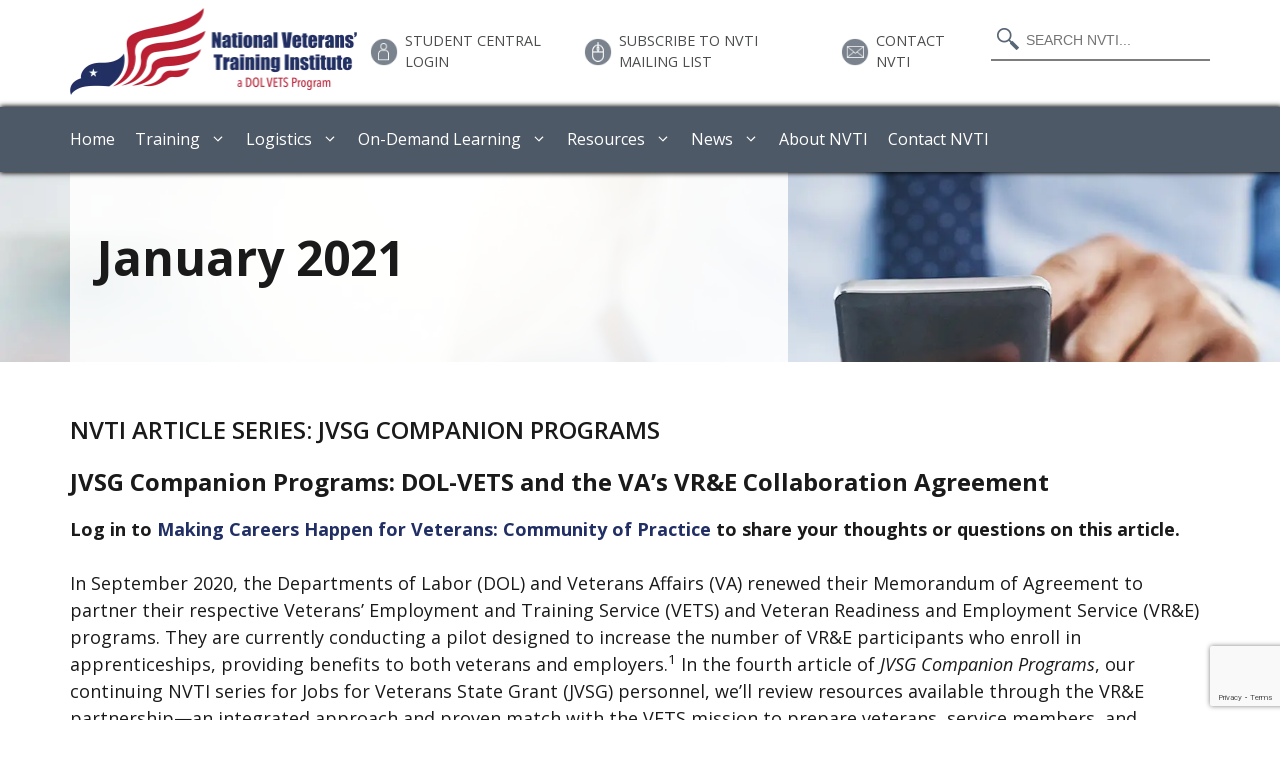

--- FILE ---
content_type: text/html; charset=UTF-8
request_url: https://www.nvti.org/2023/08/31/jvsg-companion-programs-dol-vets-and-the-vas-vre-collaboration-agreement/
body_size: 20575
content:
<!DOCTYPE html>
<html lang="en-US">
<head>
	<meta charset="UTF-8">
	<meta name='robots' content='index, follow, max-image-preview:large, max-snippet:-1, max-video-preview:-1' />

<!-- Google Tag Manager for WordPress by gtm4wp.com -->
<script data-cfasync="false" data-pagespeed-no-defer>
	var gtm4wp_datalayer_name = "dataLayer";
	var dataLayer = dataLayer || [];
</script>
<!-- End Google Tag Manager for WordPress by gtm4wp.com --><meta name="viewport" content="width=device-width, initial-scale=1">
	<!-- This site is optimized with the Yoast SEO plugin v26.7 - https://yoast.com/wordpress/plugins/seo/ -->
	<title>JVSG Companion Programs: DOL-VETS and the VA’s VR&amp;E Collaboration Agreement | National Veterans’ Training Institute</title>
	<link rel="canonical" href="https://www.nvti.org/2023/08/31/jvsg-companion-programs-dol-vets-and-the-vas-vre-collaboration-agreement/" />
	<meta property="og:locale" content="en_US" />
	<meta property="og:type" content="article" />
	<meta property="og:title" content="JVSG Companion Programs: DOL-VETS and the VA’s VR&amp;E Collaboration Agreement | National Veterans’ Training Institute" />
	<meta property="og:description" content="NVTI ARTICLE SERIES: JVSG COMPANION PROGRAMS JVSG Companion Programs:&nbsp;DOL-VETS and the VA’s VR&amp;E Collaboration Agreement Log in to&nbsp;Making Careers Happen for Veterans: Community of Practice&nbsp;to share your thoughts or questions on this article. In September 2020, the Departments of Labor (DOL) and Veterans Affairs (VA) renewed their Memorandum of Agreement to partner their respective Veterans’ ... Read more" />
	<meta property="og:url" content="https://www.nvti.org/2023/08/31/jvsg-companion-programs-dol-vets-and-the-vas-vre-collaboration-agreement/" />
	<meta property="og:site_name" content="National Veterans’ Training Institute" />
	<meta property="article:publisher" content="https://www.facebook.com/departmentoflabor" />
	<meta property="article:published_time" content="2023-08-31T15:36:52+00:00" />
	<meta property="article:modified_time" content="2023-11-14T20:54:18+00:00" />
	<meta property="og:image" content="https://www.nvti.org/app/uploads/2023/08/NVTI_Logo_RGB_Logo01.webp" />
	<meta property="og:image:width" content="576" />
	<meta property="og:image:height" content="174" />
	<meta property="og:image:type" content="image/webp" />
	<meta name="author" content="inclind" />
	<meta name="twitter:card" content="summary_large_image" />
	<meta name="twitter:creator" content="@USDOL" />
	<meta name="twitter:site" content="@USDOL" />
	<meta name="twitter:label1" content="Written by" />
	<meta name="twitter:data1" content="inclind" />
	<meta name="twitter:label2" content="Est. reading time" />
	<meta name="twitter:data2" content="3 minutes" />
	<script type="application/ld+json" class="yoast-schema-graph">{"@context":"https://schema.org","@graph":[{"@type":"Article","@id":"https://www.nvti.org/2023/08/31/jvsg-companion-programs-dol-vets-and-the-vas-vre-collaboration-agreement/#article","isPartOf":{"@id":"https://www.nvti.org/2023/08/31/jvsg-companion-programs-dol-vets-and-the-vas-vre-collaboration-agreement/"},"author":{"name":"inclind","@id":"https://www.nvti.org/#/schema/person/b748457a2db4ba19a7e0f6dca1c889a7"},"headline":"JVSG Companion Programs: DOL-VETS and the VA’s VR&amp;E Collaboration Agreement","datePublished":"2023-08-31T15:36:52+00:00","dateModified":"2023-11-14T20:54:18+00:00","mainEntityOfPage":{"@id":"https://www.nvti.org/2023/08/31/jvsg-companion-programs-dol-vets-and-the-vas-vre-collaboration-agreement/"},"wordCount":747,"publisher":{"@id":"https://www.nvti.org/#organization"},"articleSection":["Featured Articles"],"inLanguage":"en-US"},{"@type":"WebPage","@id":"https://www.nvti.org/2023/08/31/jvsg-companion-programs-dol-vets-and-the-vas-vre-collaboration-agreement/","url":"https://www.nvti.org/2023/08/31/jvsg-companion-programs-dol-vets-and-the-vas-vre-collaboration-agreement/","name":"JVSG Companion Programs: DOL-VETS and the VA’s VR&amp;E Collaboration Agreement | National Veterans’ Training Institute","isPartOf":{"@id":"https://www.nvti.org/#website"},"datePublished":"2023-08-31T15:36:52+00:00","dateModified":"2023-11-14T20:54:18+00:00","breadcrumb":{"@id":"https://www.nvti.org/2023/08/31/jvsg-companion-programs-dol-vets-and-the-vas-vre-collaboration-agreement/#breadcrumb"},"inLanguage":"en-US","potentialAction":[{"@type":"ReadAction","target":["https://www.nvti.org/2023/08/31/jvsg-companion-programs-dol-vets-and-the-vas-vre-collaboration-agreement/"]}]},{"@type":"BreadcrumbList","@id":"https://www.nvti.org/2023/08/31/jvsg-companion-programs-dol-vets-and-the-vas-vre-collaboration-agreement/#breadcrumb","itemListElement":[{"@type":"ListItem","position":1,"name":"Home","item":"https://www.nvti.org/"},{"@type":"ListItem","position":2,"name":"JVSG Companion Programs: DOL-VETS and the VA’s VR&amp;E Collaboration Agreement"}]},{"@type":"WebSite","@id":"https://www.nvti.org/#website","url":"https://www.nvti.org/","name":"National Veterans' Training Institute","description":"Assist veterans to secure quality, long-term employment.","publisher":{"@id":"https://www.nvti.org/#organization"},"alternateName":"NVTI","potentialAction":[{"@type":"SearchAction","target":{"@type":"EntryPoint","urlTemplate":"https://www.nvti.org/?s={search_term_string}"},"query-input":{"@type":"PropertyValueSpecification","valueRequired":true,"valueName":"search_term_string"}}],"inLanguage":"en-US"},{"@type":"Organization","@id":"https://www.nvti.org/#organization","name":"National Veterans' Training Institute","alternateName":"NVTI","url":"https://www.nvti.org/","logo":{"@type":"ImageObject","inLanguage":"en-US","@id":"https://www.nvti.org/#/schema/logo/image/","url":"https://www.nvti.org/app/uploads/2023/08/NVTI_Logo_RGB_Logo01.webp","contentUrl":"https://www.nvti.org/app/uploads/2023/08/NVTI_Logo_RGB_Logo01.webp","width":576,"height":174,"caption":"National Veterans' Training Institute"},"image":{"@id":"https://www.nvti.org/#/schema/logo/image/"},"sameAs":["https://www.facebook.com/departmentoflabor","https://x.com/USDOL"]},{"@type":"Person","@id":"https://www.nvti.org/#/schema/person/b748457a2db4ba19a7e0f6dca1c889a7","name":"inclind","image":{"@type":"ImageObject","inLanguage":"en-US","@id":"https://www.nvti.org/#/schema/person/image/","url":"https://secure.gravatar.com/avatar/ceb31990d2918773f02c79c82d31cac9266255b0cc2831237ba52a67f105874d?s=96&d=mm&r=g","contentUrl":"https://secure.gravatar.com/avatar/ceb31990d2918773f02c79c82d31cac9266255b0cc2831237ba52a67f105874d?s=96&d=mm&r=g","caption":"inclind"},"sameAs":["https://live-nvti.pantheonsite.io"],"url":"https://www.nvti.org/author/inclind/"}]}</script>
	<!-- / Yoast SEO plugin. -->


<link rel='dns-prefetch' href='//www.google.com' />
<link href='https://fonts.gstatic.com' crossorigin rel='preconnect' />
<link href='https://fonts.googleapis.com' crossorigin rel='preconnect' />
<link rel="alternate" type="application/rss+xml" title="National Veterans’ Training Institute &raquo; Feed" href="https://www.nvti.org/feed/" />
<link rel="alternate" type="application/rss+xml" title="National Veterans’ Training Institute &raquo; Comments Feed" href="https://www.nvti.org/comments/feed/" />
<link rel="alternate" type="application/rss+xml" title="National Veterans’ Training Institute &raquo; JVSG Companion Programs: DOL-VETS and the VA’s VR&amp;E Collaboration Agreement Comments Feed" href="https://www.nvti.org/2023/08/31/jvsg-companion-programs-dol-vets-and-the-vas-vre-collaboration-agreement/feed/" />
<link rel="alternate" title="oEmbed (JSON)" type="application/json+oembed" href="https://www.nvti.org/wp-json/oembed/1.0/embed?url=https%3A%2F%2Fwww.nvti.org%2F2023%2F08%2F31%2Fjvsg-companion-programs-dol-vets-and-the-vas-vre-collaboration-agreement%2F" />
<link rel="alternate" title="oEmbed (XML)" type="text/xml+oembed" href="https://www.nvti.org/wp-json/oembed/1.0/embed?url=https%3A%2F%2Fwww.nvti.org%2F2023%2F08%2F31%2Fjvsg-companion-programs-dol-vets-and-the-vas-vre-collaboration-agreement%2F&#038;format=xml" />
<style id='wp-img-auto-sizes-contain-inline-css'>
img:is([sizes=auto i],[sizes^="auto," i]){contain-intrinsic-size:3000px 1500px}
/*# sourceURL=wp-img-auto-sizes-contain-inline-css */
</style>
<style id='wp-emoji-styles-inline-css'>

	img.wp-smiley, img.emoji {
		display: inline !important;
		border: none !important;
		box-shadow: none !important;
		height: 1em !important;
		width: 1em !important;
		margin: 0 0.07em !important;
		vertical-align: -0.1em !important;
		background: none !important;
		padding: 0 !important;
	}
/*# sourceURL=wp-emoji-styles-inline-css */
</style>
<style id='wp-block-library-inline-css'>
:root{--wp-block-synced-color:#7a00df;--wp-block-synced-color--rgb:122,0,223;--wp-bound-block-color:var(--wp-block-synced-color);--wp-editor-canvas-background:#ddd;--wp-admin-theme-color:#007cba;--wp-admin-theme-color--rgb:0,124,186;--wp-admin-theme-color-darker-10:#006ba1;--wp-admin-theme-color-darker-10--rgb:0,107,160.5;--wp-admin-theme-color-darker-20:#005a87;--wp-admin-theme-color-darker-20--rgb:0,90,135;--wp-admin-border-width-focus:2px}@media (min-resolution:192dpi){:root{--wp-admin-border-width-focus:1.5px}}.wp-element-button{cursor:pointer}:root .has-very-light-gray-background-color{background-color:#eee}:root .has-very-dark-gray-background-color{background-color:#313131}:root .has-very-light-gray-color{color:#eee}:root .has-very-dark-gray-color{color:#313131}:root .has-vivid-green-cyan-to-vivid-cyan-blue-gradient-background{background:linear-gradient(135deg,#00d084,#0693e3)}:root .has-purple-crush-gradient-background{background:linear-gradient(135deg,#34e2e4,#4721fb 50%,#ab1dfe)}:root .has-hazy-dawn-gradient-background{background:linear-gradient(135deg,#faaca8,#dad0ec)}:root .has-subdued-olive-gradient-background{background:linear-gradient(135deg,#fafae1,#67a671)}:root .has-atomic-cream-gradient-background{background:linear-gradient(135deg,#fdd79a,#004a59)}:root .has-nightshade-gradient-background{background:linear-gradient(135deg,#330968,#31cdcf)}:root .has-midnight-gradient-background{background:linear-gradient(135deg,#020381,#2874fc)}:root{--wp--preset--font-size--normal:16px;--wp--preset--font-size--huge:42px}.has-regular-font-size{font-size:1em}.has-larger-font-size{font-size:2.625em}.has-normal-font-size{font-size:var(--wp--preset--font-size--normal)}.has-huge-font-size{font-size:var(--wp--preset--font-size--huge)}.has-text-align-center{text-align:center}.has-text-align-left{text-align:left}.has-text-align-right{text-align:right}.has-fit-text{white-space:nowrap!important}#end-resizable-editor-section{display:none}.aligncenter{clear:both}.items-justified-left{justify-content:flex-start}.items-justified-center{justify-content:center}.items-justified-right{justify-content:flex-end}.items-justified-space-between{justify-content:space-between}.screen-reader-text{border:0;clip-path:inset(50%);height:1px;margin:-1px;overflow:hidden;padding:0;position:absolute;width:1px;word-wrap:normal!important}.screen-reader-text:focus{background-color:#ddd;clip-path:none;color:#444;display:block;font-size:1em;height:auto;left:5px;line-height:normal;padding:15px 23px 14px;text-decoration:none;top:5px;width:auto;z-index:100000}html :where(.has-border-color){border-style:solid}html :where([style*=border-top-color]){border-top-style:solid}html :where([style*=border-right-color]){border-right-style:solid}html :where([style*=border-bottom-color]){border-bottom-style:solid}html :where([style*=border-left-color]){border-left-style:solid}html :where([style*=border-width]){border-style:solid}html :where([style*=border-top-width]){border-top-style:solid}html :where([style*=border-right-width]){border-right-style:solid}html :where([style*=border-bottom-width]){border-bottom-style:solid}html :where([style*=border-left-width]){border-left-style:solid}html :where(img[class*=wp-image-]){height:auto;max-width:100%}:where(figure){margin:0 0 1em}html :where(.is-position-sticky){--wp-admin--admin-bar--position-offset:var(--wp-admin--admin-bar--height,0px)}@media screen and (max-width:600px){html :where(.is-position-sticky){--wp-admin--admin-bar--position-offset:0px}}

/*# sourceURL=wp-block-library-inline-css */
</style><style id='wp-block-list-inline-css'>
ol,ul{box-sizing:border-box}:root :where(.wp-block-list.has-background){padding:1.25em 2.375em}
/*# sourceURL=https://www.nvti.org/wp/wp-includes/blocks/list/style.min.css */
</style>
<style id='wp-block-search-inline-css'>
.wp-block-search__button{margin-left:10px;word-break:normal}.wp-block-search__button.has-icon{line-height:0}.wp-block-search__button svg{height:1.25em;min-height:24px;min-width:24px;width:1.25em;fill:currentColor;vertical-align:text-bottom}:where(.wp-block-search__button){border:1px solid #ccc;padding:6px 10px}.wp-block-search__inside-wrapper{display:flex;flex:auto;flex-wrap:nowrap;max-width:100%}.wp-block-search__label{width:100%}.wp-block-search.wp-block-search__button-only .wp-block-search__button{box-sizing:border-box;display:flex;flex-shrink:0;justify-content:center;margin-left:0;max-width:100%}.wp-block-search.wp-block-search__button-only .wp-block-search__inside-wrapper{min-width:0!important;transition-property:width}.wp-block-search.wp-block-search__button-only .wp-block-search__input{flex-basis:100%;transition-duration:.3s}.wp-block-search.wp-block-search__button-only.wp-block-search__searchfield-hidden,.wp-block-search.wp-block-search__button-only.wp-block-search__searchfield-hidden .wp-block-search__inside-wrapper{overflow:hidden}.wp-block-search.wp-block-search__button-only.wp-block-search__searchfield-hidden .wp-block-search__input{border-left-width:0!important;border-right-width:0!important;flex-basis:0;flex-grow:0;margin:0;min-width:0!important;padding-left:0!important;padding-right:0!important;width:0!important}:where(.wp-block-search__input){appearance:none;border:1px solid #949494;flex-grow:1;font-family:inherit;font-size:inherit;font-style:inherit;font-weight:inherit;letter-spacing:inherit;line-height:inherit;margin-left:0;margin-right:0;min-width:3rem;padding:8px;text-decoration:unset!important;text-transform:inherit}:where(.wp-block-search__button-inside .wp-block-search__inside-wrapper){background-color:#fff;border:1px solid #949494;box-sizing:border-box;padding:4px}:where(.wp-block-search__button-inside .wp-block-search__inside-wrapper) .wp-block-search__input{border:none;border-radius:0;padding:0 4px}:where(.wp-block-search__button-inside .wp-block-search__inside-wrapper) .wp-block-search__input:focus{outline:none}:where(.wp-block-search__button-inside .wp-block-search__inside-wrapper) :where(.wp-block-search__button){padding:4px 8px}.wp-block-search.aligncenter .wp-block-search__inside-wrapper{margin:auto}.wp-block[data-align=right] .wp-block-search.wp-block-search__button-only .wp-block-search__inside-wrapper{float:right}
/*# sourceURL=https://www.nvti.org/wp/wp-includes/blocks/search/style.min.css */
</style>
<style id='wp-block-columns-inline-css'>
.wp-block-columns{box-sizing:border-box;display:flex;flex-wrap:wrap!important}@media (min-width:782px){.wp-block-columns{flex-wrap:nowrap!important}}.wp-block-columns{align-items:normal!important}.wp-block-columns.are-vertically-aligned-top{align-items:flex-start}.wp-block-columns.are-vertically-aligned-center{align-items:center}.wp-block-columns.are-vertically-aligned-bottom{align-items:flex-end}@media (max-width:781px){.wp-block-columns:not(.is-not-stacked-on-mobile)>.wp-block-column{flex-basis:100%!important}}@media (min-width:782px){.wp-block-columns:not(.is-not-stacked-on-mobile)>.wp-block-column{flex-basis:0;flex-grow:1}.wp-block-columns:not(.is-not-stacked-on-mobile)>.wp-block-column[style*=flex-basis]{flex-grow:0}}.wp-block-columns.is-not-stacked-on-mobile{flex-wrap:nowrap!important}.wp-block-columns.is-not-stacked-on-mobile>.wp-block-column{flex-basis:0;flex-grow:1}.wp-block-columns.is-not-stacked-on-mobile>.wp-block-column[style*=flex-basis]{flex-grow:0}:where(.wp-block-columns){margin-bottom:1.75em}:where(.wp-block-columns.has-background){padding:1.25em 2.375em}.wp-block-column{flex-grow:1;min-width:0;overflow-wrap:break-word;word-break:break-word}.wp-block-column.is-vertically-aligned-top{align-self:flex-start}.wp-block-column.is-vertically-aligned-center{align-self:center}.wp-block-column.is-vertically-aligned-bottom{align-self:flex-end}.wp-block-column.is-vertically-aligned-stretch{align-self:stretch}.wp-block-column.is-vertically-aligned-bottom,.wp-block-column.is-vertically-aligned-center,.wp-block-column.is-vertically-aligned-top{width:100%}
/*# sourceURL=https://www.nvti.org/wp/wp-includes/blocks/columns/style.min.css */
</style>
<style id='global-styles-inline-css'>
:root{--wp--preset--aspect-ratio--square: 1;--wp--preset--aspect-ratio--4-3: 4/3;--wp--preset--aspect-ratio--3-4: 3/4;--wp--preset--aspect-ratio--3-2: 3/2;--wp--preset--aspect-ratio--2-3: 2/3;--wp--preset--aspect-ratio--16-9: 16/9;--wp--preset--aspect-ratio--9-16: 9/16;--wp--preset--color--black: #000000;--wp--preset--color--cyan-bluish-gray: #abb8c3;--wp--preset--color--white: #ffffff;--wp--preset--color--pale-pink: #f78da7;--wp--preset--color--vivid-red: #cf2e2e;--wp--preset--color--luminous-vivid-orange: #ff6900;--wp--preset--color--luminous-vivid-amber: #fcb900;--wp--preset--color--light-green-cyan: #7bdcb5;--wp--preset--color--vivid-green-cyan: #00d084;--wp--preset--color--pale-cyan-blue: #8ed1fc;--wp--preset--color--vivid-cyan-blue: #0693e3;--wp--preset--color--vivid-purple: #9b51e0;--wp--preset--color--contrast: var(--contrast);--wp--preset--color--contrast-2: var(--contrast-2);--wp--preset--color--contrast-3: var(--contrast-3);--wp--preset--color--base: var(--base);--wp--preset--color--base-2: var(--base-2);--wp--preset--color--base-3: var(--base-3);--wp--preset--color--accent: var(--accent);--wp--preset--color--accent-2: var(--accent-2);--wp--preset--gradient--vivid-cyan-blue-to-vivid-purple: linear-gradient(135deg,rgb(6,147,227) 0%,rgb(155,81,224) 100%);--wp--preset--gradient--light-green-cyan-to-vivid-green-cyan: linear-gradient(135deg,rgb(122,220,180) 0%,rgb(0,208,130) 100%);--wp--preset--gradient--luminous-vivid-amber-to-luminous-vivid-orange: linear-gradient(135deg,rgb(252,185,0) 0%,rgb(255,105,0) 100%);--wp--preset--gradient--luminous-vivid-orange-to-vivid-red: linear-gradient(135deg,rgb(255,105,0) 0%,rgb(207,46,46) 100%);--wp--preset--gradient--very-light-gray-to-cyan-bluish-gray: linear-gradient(135deg,rgb(238,238,238) 0%,rgb(169,184,195) 100%);--wp--preset--gradient--cool-to-warm-spectrum: linear-gradient(135deg,rgb(74,234,220) 0%,rgb(151,120,209) 20%,rgb(207,42,186) 40%,rgb(238,44,130) 60%,rgb(251,105,98) 80%,rgb(254,248,76) 100%);--wp--preset--gradient--blush-light-purple: linear-gradient(135deg,rgb(255,206,236) 0%,rgb(152,150,240) 100%);--wp--preset--gradient--blush-bordeaux: linear-gradient(135deg,rgb(254,205,165) 0%,rgb(254,45,45) 50%,rgb(107,0,62) 100%);--wp--preset--gradient--luminous-dusk: linear-gradient(135deg,rgb(255,203,112) 0%,rgb(199,81,192) 50%,rgb(65,88,208) 100%);--wp--preset--gradient--pale-ocean: linear-gradient(135deg,rgb(255,245,203) 0%,rgb(182,227,212) 50%,rgb(51,167,181) 100%);--wp--preset--gradient--electric-grass: linear-gradient(135deg,rgb(202,248,128) 0%,rgb(113,206,126) 100%);--wp--preset--gradient--midnight: linear-gradient(135deg,rgb(2,3,129) 0%,rgb(40,116,252) 100%);--wp--preset--font-size--small: 13px;--wp--preset--font-size--medium: 20px;--wp--preset--font-size--large: 36px;--wp--preset--font-size--x-large: 42px;--wp--preset--spacing--20: 0.44rem;--wp--preset--spacing--30: 0.67rem;--wp--preset--spacing--40: 1rem;--wp--preset--spacing--50: 1.5rem;--wp--preset--spacing--60: 2.25rem;--wp--preset--spacing--70: 3.38rem;--wp--preset--spacing--80: 5.06rem;--wp--preset--shadow--natural: 6px 6px 9px rgba(0, 0, 0, 0.2);--wp--preset--shadow--deep: 12px 12px 50px rgba(0, 0, 0, 0.4);--wp--preset--shadow--sharp: 6px 6px 0px rgba(0, 0, 0, 0.2);--wp--preset--shadow--outlined: 6px 6px 0px -3px rgb(255, 255, 255), 6px 6px rgb(0, 0, 0);--wp--preset--shadow--crisp: 6px 6px 0px rgb(0, 0, 0);}:where(.is-layout-flex){gap: 0.5em;}:where(.is-layout-grid){gap: 0.5em;}body .is-layout-flex{display: flex;}.is-layout-flex{flex-wrap: wrap;align-items: center;}.is-layout-flex > :is(*, div){margin: 0;}body .is-layout-grid{display: grid;}.is-layout-grid > :is(*, div){margin: 0;}:where(.wp-block-columns.is-layout-flex){gap: 2em;}:where(.wp-block-columns.is-layout-grid){gap: 2em;}:where(.wp-block-post-template.is-layout-flex){gap: 1.25em;}:where(.wp-block-post-template.is-layout-grid){gap: 1.25em;}.has-black-color{color: var(--wp--preset--color--black) !important;}.has-cyan-bluish-gray-color{color: var(--wp--preset--color--cyan-bluish-gray) !important;}.has-white-color{color: var(--wp--preset--color--white) !important;}.has-pale-pink-color{color: var(--wp--preset--color--pale-pink) !important;}.has-vivid-red-color{color: var(--wp--preset--color--vivid-red) !important;}.has-luminous-vivid-orange-color{color: var(--wp--preset--color--luminous-vivid-orange) !important;}.has-luminous-vivid-amber-color{color: var(--wp--preset--color--luminous-vivid-amber) !important;}.has-light-green-cyan-color{color: var(--wp--preset--color--light-green-cyan) !important;}.has-vivid-green-cyan-color{color: var(--wp--preset--color--vivid-green-cyan) !important;}.has-pale-cyan-blue-color{color: var(--wp--preset--color--pale-cyan-blue) !important;}.has-vivid-cyan-blue-color{color: var(--wp--preset--color--vivid-cyan-blue) !important;}.has-vivid-purple-color{color: var(--wp--preset--color--vivid-purple) !important;}.has-black-background-color{background-color: var(--wp--preset--color--black) !important;}.has-cyan-bluish-gray-background-color{background-color: var(--wp--preset--color--cyan-bluish-gray) !important;}.has-white-background-color{background-color: var(--wp--preset--color--white) !important;}.has-pale-pink-background-color{background-color: var(--wp--preset--color--pale-pink) !important;}.has-vivid-red-background-color{background-color: var(--wp--preset--color--vivid-red) !important;}.has-luminous-vivid-orange-background-color{background-color: var(--wp--preset--color--luminous-vivid-orange) !important;}.has-luminous-vivid-amber-background-color{background-color: var(--wp--preset--color--luminous-vivid-amber) !important;}.has-light-green-cyan-background-color{background-color: var(--wp--preset--color--light-green-cyan) !important;}.has-vivid-green-cyan-background-color{background-color: var(--wp--preset--color--vivid-green-cyan) !important;}.has-pale-cyan-blue-background-color{background-color: var(--wp--preset--color--pale-cyan-blue) !important;}.has-vivid-cyan-blue-background-color{background-color: var(--wp--preset--color--vivid-cyan-blue) !important;}.has-vivid-purple-background-color{background-color: var(--wp--preset--color--vivid-purple) !important;}.has-black-border-color{border-color: var(--wp--preset--color--black) !important;}.has-cyan-bluish-gray-border-color{border-color: var(--wp--preset--color--cyan-bluish-gray) !important;}.has-white-border-color{border-color: var(--wp--preset--color--white) !important;}.has-pale-pink-border-color{border-color: var(--wp--preset--color--pale-pink) !important;}.has-vivid-red-border-color{border-color: var(--wp--preset--color--vivid-red) !important;}.has-luminous-vivid-orange-border-color{border-color: var(--wp--preset--color--luminous-vivid-orange) !important;}.has-luminous-vivid-amber-border-color{border-color: var(--wp--preset--color--luminous-vivid-amber) !important;}.has-light-green-cyan-border-color{border-color: var(--wp--preset--color--light-green-cyan) !important;}.has-vivid-green-cyan-border-color{border-color: var(--wp--preset--color--vivid-green-cyan) !important;}.has-pale-cyan-blue-border-color{border-color: var(--wp--preset--color--pale-cyan-blue) !important;}.has-vivid-cyan-blue-border-color{border-color: var(--wp--preset--color--vivid-cyan-blue) !important;}.has-vivid-purple-border-color{border-color: var(--wp--preset--color--vivid-purple) !important;}.has-vivid-cyan-blue-to-vivid-purple-gradient-background{background: var(--wp--preset--gradient--vivid-cyan-blue-to-vivid-purple) !important;}.has-light-green-cyan-to-vivid-green-cyan-gradient-background{background: var(--wp--preset--gradient--light-green-cyan-to-vivid-green-cyan) !important;}.has-luminous-vivid-amber-to-luminous-vivid-orange-gradient-background{background: var(--wp--preset--gradient--luminous-vivid-amber-to-luminous-vivid-orange) !important;}.has-luminous-vivid-orange-to-vivid-red-gradient-background{background: var(--wp--preset--gradient--luminous-vivid-orange-to-vivid-red) !important;}.has-very-light-gray-to-cyan-bluish-gray-gradient-background{background: var(--wp--preset--gradient--very-light-gray-to-cyan-bluish-gray) !important;}.has-cool-to-warm-spectrum-gradient-background{background: var(--wp--preset--gradient--cool-to-warm-spectrum) !important;}.has-blush-light-purple-gradient-background{background: var(--wp--preset--gradient--blush-light-purple) !important;}.has-blush-bordeaux-gradient-background{background: var(--wp--preset--gradient--blush-bordeaux) !important;}.has-luminous-dusk-gradient-background{background: var(--wp--preset--gradient--luminous-dusk) !important;}.has-pale-ocean-gradient-background{background: var(--wp--preset--gradient--pale-ocean) !important;}.has-electric-grass-gradient-background{background: var(--wp--preset--gradient--electric-grass) !important;}.has-midnight-gradient-background{background: var(--wp--preset--gradient--midnight) !important;}.has-small-font-size{font-size: var(--wp--preset--font-size--small) !important;}.has-medium-font-size{font-size: var(--wp--preset--font-size--medium) !important;}.has-large-font-size{font-size: var(--wp--preset--font-size--large) !important;}.has-x-large-font-size{font-size: var(--wp--preset--font-size--x-large) !important;}
:where(.wp-block-columns.is-layout-flex){gap: 2em;}:where(.wp-block-columns.is-layout-grid){gap: 2em;}
/*# sourceURL=global-styles-inline-css */
</style>
<style id='core-block-supports-inline-css'>
.wp-container-core-columns-is-layout-9d6595d7{flex-wrap:nowrap;}
/*# sourceURL=core-block-supports-inline-css */
</style>

<style id='classic-theme-styles-inline-css'>
/*! This file is auto-generated */
.wp-block-button__link{color:#fff;background-color:#32373c;border-radius:9999px;box-shadow:none;text-decoration:none;padding:calc(.667em + 2px) calc(1.333em + 2px);font-size:1.125em}.wp-block-file__button{background:#32373c;color:#fff;text-decoration:none}
/*# sourceURL=/wp-includes/css/classic-themes.min.css */
</style>
<link rel='stylesheet' id='dashicons-css' href='https://www.nvti.org/wp/wp-includes/css/dashicons.min.css?ver=6.9' media='all' />
<link rel='stylesheet' id='wp-components-css' href='https://www.nvti.org/wp/wp-includes/css/dist/components/style.min.css?ver=6.9' media='all' />
<link rel='stylesheet' id='wp-preferences-css' href='https://www.nvti.org/wp/wp-includes/css/dist/preferences/style.min.css?ver=6.9' media='all' />
<link rel='stylesheet' id='wp-block-editor-css' href='https://www.nvti.org/wp/wp-includes/css/dist/block-editor/style.min.css?ver=6.9' media='all' />
<link rel='stylesheet' id='popup-maker-block-library-style-css' href='https://www.nvti.org/app/plugins/popup-maker/dist/packages/block-library-style.css?ver=dbea705cfafe089d65f1' media='all' />
<link rel='stylesheet' id='da-wp-swiper-slides-frontend-css' href='https://www.nvti.org/app/plugins/wp-swiper/build/frontend.css?ver=1.3.12' media='all' />
<link rel='stylesheet' id='generate-style-css' href='https://www.nvti.org/app/themes/generatepress/assets/css/main.min.css?ver=3.6.1' media='all' />
<style id='generate-style-inline-css'>
body{background-color:var(--base-3);color:var(--base);}a{color:var(--accent);}a:hover, a:focus, a:active{color:var(--accent);}.grid-container{max-width:1140px;}.wp-block-group__inner-container{max-width:1140px;margin-left:auto;margin-right:auto;}.site-header .header-image{width:383px;}:root{--contrast:#d0d0d0;--contrast-2:#4e5967;--contrast-3:#e9eaef;--base:#1a1a1a;--base-2:#f8f8f8;--base-3:#FFFFFF;--accent:#212f64;--accent-2:#bc2032;}:root .has-contrast-color{color:var(--contrast);}:root .has-contrast-background-color{background-color:var(--contrast);}:root .has-contrast-2-color{color:var(--contrast-2);}:root .has-contrast-2-background-color{background-color:var(--contrast-2);}:root .has-contrast-3-color{color:var(--contrast-3);}:root .has-contrast-3-background-color{background-color:var(--contrast-3);}:root .has-base-color{color:var(--base);}:root .has-base-background-color{background-color:var(--base);}:root .has-base-2-color{color:var(--base-2);}:root .has-base-2-background-color{background-color:var(--base-2);}:root .has-base-3-color{color:var(--base-3);}:root .has-base-3-background-color{background-color:var(--base-3);}:root .has-accent-color{color:var(--accent);}:root .has-accent-background-color{background-color:var(--accent);}:root .has-accent-2-color{color:var(--accent-2);}:root .has-accent-2-background-color{background-color:var(--accent-2);}body, button, input, select, textarea{font-family:Open Sans, sans-serif;font-size:18px;}.main-title{font-size:25px;}.main-navigation a, .main-navigation .menu-toggle, .main-navigation .menu-bar-items{font-weight:normal;font-size:16px;}h1{font-family:inherit;font-weight:500;font-size:48px;}@media (max-width:768px){h1{font-size:42px;}}h2{font-family:inherit;font-weight:700;font-size:25px;}@media (max-width:768px){h2{font-size:23px;line-height:32px;}}h3{font-family:inherit;font-weight:700;font-size:24px;}@media (max-width:768px){h3{font-size:24px;}}h4{font-family:inherit;font-weight:600;font-size:24px;}@media (max-width:768px){h4{font-size:22px;}}h5{font-family:inherit;font-weight:600;font-size:20px;}@media (max-width:768px){h5{font-size:19px;}}h6{font-family:inherit;font-weight:600;font-size:18px;}.top-bar{background-color:#636363;color:#ffffff;}.top-bar a{color:#ffffff;}.top-bar a:hover{color:#303030;}.site-header{background-color:var(--base-3);color:var(--base);}.main-title a,.main-title a:hover{color:var(--contrast-2);}.site-description{color:var(--contrast-2);}.main-navigation,.main-navigation ul ul{background-color:var(--contrast-2);}.main-navigation .main-nav ul li a, .main-navigation .menu-toggle, .main-navigation .menu-bar-items{color:var(--base-3);}.main-navigation .main-nav ul li:not([class*="current-menu-"]):hover > a, .main-navigation .main-nav ul li:not([class*="current-menu-"]):focus > a, .main-navigation .main-nav ul li.sfHover:not([class*="current-menu-"]) > a, .main-navigation .menu-bar-item:hover > a, .main-navigation .menu-bar-item.sfHover > a{color:var(--base-3);background-color:var(--contrast-2);}button.menu-toggle:hover,button.menu-toggle:focus{color:var(--base-3);}.main-navigation .main-nav ul li[class*="current-menu-"] > a{color:var(--base-3);background-color:var(--contrast-2);}.navigation-search input[type="search"],.navigation-search input[type="search"]:active, .navigation-search input[type="search"]:focus, .main-navigation .main-nav ul li.search-item.active > a, .main-navigation .menu-bar-items .search-item.active > a{color:var(--base-3);background-color:var(--contrast-2);}.main-navigation ul ul{background-color:#e8e9eb;}.main-navigation .main-nav ul ul li a{color:var(--base);}.main-navigation .main-nav ul ul li:not([class*="current-menu-"]):hover > a,.main-navigation .main-nav ul ul li:not([class*="current-menu-"]):focus > a, .main-navigation .main-nav ul ul li.sfHover:not([class*="current-menu-"]) > a{color:var(--base);background-color:#cacdd1;}.main-navigation .main-nav ul ul li[class*="current-menu-"] > a{color:var(--base);background-color:#e8e9eb;}.separate-containers .inside-article, .separate-containers .comments-area, .separate-containers .page-header, .one-container .container, .separate-containers .paging-navigation, .inside-page-header{color:var(--base);background-color:var(--base-3);}.inside-article a,.paging-navigation a,.comments-area a,.page-header a{color:var(--accent);}.inside-article a:hover,.paging-navigation a:hover,.comments-area a:hover,.page-header a:hover{color:var(--accent);}.entry-header h1,.page-header h1{color:var(--base);}.entry-title a{color:var(--contrast-2);}.entry-title a:hover{color:var(--contrast-2);}.entry-meta{color:var(--contrast-3);}h1{color:var(--base);}h2{color:var(--base);}h3{color:var(--base);}h4{color:var(--base);}h5{color:var(--base);}h6{color:var(--base);}.sidebar .widget{background-color:var(--base-3);}.footer-widgets{color:var(--base);background-color:var(--base-4);}.footer-widgets .widget-title{color:var(--contrast);}.site-info{color:var(--base-3);background-color:var(--contrast-2);}.site-info a{color:var(--base-3);}.site-info a:hover{color:var(--base);}.footer-bar .widget_nav_menu .current-menu-item a{color:var(--base);}input[type="text"],input[type="email"],input[type="url"],input[type="password"],input[type="search"],input[type="tel"],input[type="number"],textarea,select{color:var(--base);background-color:var(--base-2);border-color:var(--contrast-2);}input[type="text"]:focus,input[type="email"]:focus,input[type="url"]:focus,input[type="password"]:focus,input[type="search"]:focus,input[type="tel"]:focus,input[type="number"]:focus,textarea:focus,select:focus{color:var(--base);border-color:var(--accent);}button,html input[type="button"],input[type="reset"],input[type="submit"],a.button,a.wp-block-button__link:not(.has-background){color:var(--base-3);background-color:var(--accent);}button:hover,html input[type="button"]:hover,input[type="reset"]:hover,input[type="submit"]:hover,a.button:hover,button:focus,html input[type="button"]:focus,input[type="reset"]:focus,input[type="submit"]:focus,a.button:focus,a.wp-block-button__link:not(.has-background):active,a.wp-block-button__link:not(.has-background):focus,a.wp-block-button__link:not(.has-background):hover{color:var(--base-3);background-color:var(--contrast-2);}a.generate-back-to-top{background-color:rgba( 0,0,0,0.4 );color:#ffffff;}a.generate-back-to-top:hover,a.generate-back-to-top:focus{background-color:rgba( 0,0,0,0.6 );color:#ffffff;}:root{--gp-search-modal-bg-color:var(--base-3);--gp-search-modal-text-color:var(--contrast);--gp-search-modal-overlay-bg-color:rgba(0,0,0,0.2);}@media (max-width: 850px){.main-navigation .menu-bar-item:hover > a, .main-navigation .menu-bar-item.sfHover > a{background:none;color:var(--base-3);}}.inside-header{padding:8px 0px 8px 0px;}.nav-below-header .main-navigation .inside-navigation.grid-container, .nav-above-header .main-navigation .inside-navigation.grid-container{padding:0px 10px 0px 10px;}.separate-containers .inside-article, .separate-containers .comments-area, .separate-containers .page-header, .separate-containers .paging-navigation, .one-container .site-content, .inside-page-header{padding:20px 0px 40px 0px;}.site-main .wp-block-group__inner-container{padding:20px 0px 40px 0px;}.separate-containers .paging-navigation{padding-top:20px;padding-bottom:20px;}.entry-content .alignwide, body:not(.no-sidebar) .entry-content .alignfull{margin-left:-0px;width:calc(100% + 0px);max-width:calc(100% + 0px);}.one-container.right-sidebar .site-main,.one-container.both-right .site-main{margin-right:0px;}.one-container.left-sidebar .site-main,.one-container.both-left .site-main{margin-left:0px;}.one-container.both-sidebars .site-main{margin:0px;}.sidebar .widget, .page-header, .widget-area .main-navigation, .site-main > *{margin-bottom:30px;}.separate-containers .site-main{margin:30px;}.both-right .inside-left-sidebar,.both-left .inside-left-sidebar{margin-right:15px;}.both-right .inside-right-sidebar,.both-left .inside-right-sidebar{margin-left:15px;}.separate-containers .featured-image{margin-top:30px;}.separate-containers .inside-right-sidebar, .separate-containers .inside-left-sidebar{margin-top:30px;margin-bottom:30px;}.main-navigation .main-nav ul li a,.menu-toggle,.main-navigation .menu-bar-item > a{padding-left:10px;padding-right:10px;line-height:65px;}.main-navigation .main-nav ul ul li a{padding:10px;}.navigation-search input[type="search"]{height:65px;}.rtl .menu-item-has-children .dropdown-menu-toggle{padding-left:10px;}.menu-item-has-children .dropdown-menu-toggle{padding-right:10px;}.rtl .main-navigation .main-nav ul li.menu-item-has-children > a{padding-right:10px;}@media (max-width:768px){.separate-containers .inside-article, .separate-containers .comments-area, .separate-containers .page-header, .separate-containers .paging-navigation, .one-container .site-content, .inside-page-header{padding:60px 30px 60px 30px;}.site-main .wp-block-group__inner-container{padding:60px 30px 60px 30px;}.inside-top-bar{padding-right:30px;padding-left:30px;}.inside-header{padding-right:0px;padding-left:0px;}.widget-area .widget{padding-top:30px;padding-right:30px;padding-bottom:30px;padding-left:30px;}.footer-widgets-container{padding-top:30px;padding-right:30px;padding-bottom:30px;padding-left:30px;}.inside-site-info{padding-right:30px;padding-left:30px;}.entry-content .alignwide, body:not(.no-sidebar) .entry-content .alignfull{margin-left:-30px;width:calc(100% + 60px);max-width:calc(100% + 60px);}.one-container .site-main .paging-navigation{margin-bottom:30px;}}/* End cached CSS */.is-right-sidebar{width:30%;}.is-left-sidebar{width:30%;}.site-content .content-area{width:100%;}@media (max-width: 850px){.main-navigation .menu-toggle,.sidebar-nav-mobile:not(#sticky-placeholder){display:block;}.main-navigation ul,.gen-sidebar-nav,.main-navigation:not(.slideout-navigation):not(.toggled) .main-nav > ul,.has-inline-mobile-toggle #site-navigation .inside-navigation > *:not(.navigation-search):not(.main-nav){display:none;}.nav-align-right .inside-navigation,.nav-align-center .inside-navigation{justify-content:space-between;}}
.dynamic-author-image-rounded{border-radius:100%;}.dynamic-featured-image, .dynamic-author-image{vertical-align:middle;}.one-container.blog .dynamic-content-template:not(:last-child), .one-container.archive .dynamic-content-template:not(:last-child){padding-bottom:0px;}.dynamic-entry-excerpt > p:last-child{margin-bottom:0px;}
.main-navigation.slideout-navigation .main-nav > ul > li > a{line-height:30px;}
/*# sourceURL=generate-style-inline-css */
</style>
<link rel='stylesheet' id='generate-child-css' href='https://www.nvti.org/app/themes/nvti/style.css?ver=1768231349' media='all' />
<link rel='stylesheet' id='generate-google-fonts-css' href='https://fonts.googleapis.com/css?family=Open+Sans%3A300%2C300italic%2Cregular%2Citalic%2C600%2C600italic%2C700%2C700italic%2C800%2C800italic&#038;display=auto&#038;ver=3.6.1' media='all' />
<style id='generateblocks-inline-css'>
.gb-container-c13ca7a2{padding-top:28.8px;padding-bottom:28.8px;background-color:var(--contrast);}.gb-container-6b1b6959{max-width:1390px;margin-right:auto;margin-left:auto;}.gb-container-5ab3db75{padding:0;}.gb-container-56f8de53{margin-top:1rem;margin-bottom:1rem;}.gb-container-796d31ab{padding:0;}.gb-container-3e03ae27{max-width:1390px;padding-top:28.8px;padding-bottom:28.8px;margin-right:auto;margin-left:auto;}.gb-container-b0b26167{width:100%;display:flex;align-items:center;justify-content:flex-end;}.gb-container-68a3fd61{display:flex;}.gb-container-a8f36890{width:100%;display:flex;align-items:center;justify-content:center;}.gb-container-71e7ebb9{display:flex;align-items:center;justify-content:center;padding:.5rem .85rem;}.gb-container-a51d8afc{display:flex;align-items:center;justify-content:center;padding:.5rem .85rem;}.gb-container-ed86b261{display:flex;align-items:center;justify-content:center;padding:.5rem .85rem;}.gb-container-0f85b86a{width:fit-content;display:flex;padding-left:.85rem;}.gb-container-11cb88be{min-height:190px;position:relative;overflow-x:hidden;overflow-y:hidden;text-align:center;background-image:url(https://www.nvti.org/app/uploads/2023/08/NVTI_Headers_News_Announcements.webp);background-repeat:no-repeat;background-position:center top;background-size:cover;}.gb-container-11cb88be.gb-has-dynamic-bg{background-image:var(--background-url);}.gb-container-11cb88be.gb-no-dynamic-bg{background-image:none;}.gb-container-70f793b6{height:100%;z-index:1;position:relative;}.gb-container-7605e740{width:63%;min-height:190px;display:flex;align-items:center;z-index:6;position:relative;padding:1.6rem;background-image:linear-gradient(180deg, rgba(255, 255, 255, 0.87), rgba(255, 255, 255, 0.87));}.gb-container-efa47f8e{text-align:left;}.gb-image-86ac2b1b{width:54px;height:54px;vertical-align:middle;}.gb-block-image-c5bcf477{padding-right:.4rem;}.gb-image-c5bcf477{vertical-align:middle;}.gb-block-image-5404ff8e{padding-right:.4rem;}.gb-image-5404ff8e{vertical-align:middle;}.gb-block-image-9bb5ad49{padding-right:.4rem;}.gb-image-9bb5ad49{vertical-align:middle;}p.gb-headline-177ad5d3{font-size:14.4px;font-weight:600;margin-bottom:0em;color:var(--base);}p.gb-headline-2f6edda8{font-size:14px;margin-bottom:0em;color:var(--base);}p.gb-headline-2f6edda8 a{color:var(--base);}p.gb-headline-2f6edda8 a:hover{color:var(--base);}p.gb-headline-be179db8{font-size:14px;margin-bottom:0em;color:var(--base);}p.gb-headline-43824779{font-size:14.4px;padding-top:.25rem;margin-bottom:0px;}p.gb-headline-43824779 a{color:var(--base);}p.gb-headline-43824779 a:hover{color:var(--base);}p.gb-headline-94a3c7cb{font-size:14.4px;padding-top:.25rem;margin-bottom:0px;}p.gb-headline-94a3c7cb a{color:var(--base);}p.gb-headline-94a3c7cb a:hover{color:var(--base);}p.gb-headline-1bef81be{font-size:14.4px;padding-top:.25rem;margin-bottom:0px;}p.gb-headline-1bef81be a{color:var(--base);}p.gb-headline-1bef81be a:hover{color:var(--base);}p.gb-headline-3466de5e{font-size:14.4px;padding-top:.25rem;margin-bottom:0px;}p.gb-headline-3466de5e a{color:var(--base);}p.gb-headline-3466de5e a:hover{color:var(--base);}p.gb-headline-5969c822{font-size:10.8px;margin-bottom:0px;}p.gb-headline-bd874917{display:flex;align-items:center;height:100%;font-size:14.4px;margin-bottom:0px;}p.gb-headline-bd874917 a{color:#4c4d4f;}p.gb-headline-bd874917 a:hover{color:#4c4d4f;}p.gb-headline-fd2a4d17{display:flex;align-items:center;height:100%;font-size:14.4px;margin-bottom:0px;}p.gb-headline-fd2a4d17 a{color:#4c4d4f;}p.gb-headline-fd2a4d17 a:hover{color:#4c4d4f;}p.gb-headline-7bebf715{display:flex;align-items:center;height:100%;font-size:14.4px;margin-bottom:0px;}p.gb-headline-7bebf715 a{color:#4c4d4f;}p.gb-headline-7bebf715 a:hover{color:#4c4d4f;}@media (max-width: 1024px) {.gb-container-6b1b6959{padding-left:0px;}.gb-container-5ab3db75{width:100%;}.gb-grid-wrapper > .gb-grid-column-5ab3db75{width:100%;}.gb-container-7605e740{padding-top:100px;padding-bottom:100px;}.gb-block-image-c5bcf477{padding-left:.4rem;}.gb-block-image-5404ff8e{padding-left:.4rem;}.gb-block-image-9bb5ad49{padding-left:.4rem;}}@media (max-width: 767px) {.gb-container-6b1b6959{width:96%;padding:0;}.gb-grid-wrapper > .gb-grid-column-6b1b6959{width:96%;}.gb-container-5ab3db75{width:100%;}.gb-grid-wrapper > .gb-grid-column-5ab3db75{width:100%;}.gb-container-3e03ae27{width:96%;}.gb-grid-wrapper > .gb-grid-column-3e03ae27{width:96%;}.gb-container-b0b26167{justify-content:flex-end;padding-right:30px;padding-left:30px;}.gb-container-71e7ebb9{padding:0rem;}.gb-container-a51d8afc{padding:0rem;}.gb-container-ed86b261{padding:0rem;}.gb-container-7605e740{padding:80px 30px;}.gb-block-image-c5bcf477{padding-right:.4rem;}.gb-block-image-5404ff8e{padding-right:.4rem;}.gb-block-image-9bb5ad49{padding-right:.4rem;}}:root{--gb-container-width:1140px;}.gb-container .wp-block-image img{vertical-align:middle;}.gb-grid-wrapper .wp-block-image{margin-bottom:0;}.gb-highlight{background:none;}.gb-shape{line-height:0;}
/*# sourceURL=generateblocks-inline-css */
</style>
<link rel='stylesheet' id='generate-offside-css' href='https://www.nvti.org/app/plugins/gp-premium/menu-plus/functions/css/offside.min.css?ver=2.5.0' media='all' />
<style id='generate-offside-inline-css'>
:root{--gp-slideout-width:265px;}.slideout-navigation.main-navigation{background-color:#e6e6e6;}.slideout-navigation.main-navigation .main-nav ul li a{color:var(--base);}.slideout-navigation.main-navigation ul ul{background-color:#d0d0d0;}.slideout-navigation.main-navigation .main-nav ul ul li a{color:var(--base);}.slideout-navigation.main-navigation .main-nav ul li:not([class*="current-menu-"]):hover > a, .slideout-navigation.main-navigation .main-nav ul li:not([class*="current-menu-"]):focus > a, .slideout-navigation.main-navigation .main-nav ul li.sfHover:not([class*="current-menu-"]) > a{color:var(--base);background-color:#e6e6e6;}.slideout-navigation.main-navigation .main-nav ul ul li:not([class*="current-menu-"]):hover > a, .slideout-navigation.main-navigation .main-nav ul ul li:not([class*="current-menu-"]):focus > a, .slideout-navigation.main-navigation .main-nav ul ul li.sfHover:not([class*="current-menu-"]) > a{color:var(--base);background-color:var(--contrast);}.slideout-navigation.main-navigation .main-nav ul li[class*="current-menu-"] > a{color:var(--base);background-color:#e6e6e6;}.slideout-navigation.main-navigation .main-nav ul ul li[class*="current-menu-"] > a{color:var(--base);background-color:var(--contrast);}.slideout-navigation, .slideout-navigation a{color:var(--base);}.slideout-navigation button.slideout-exit{color:var(--base);padding-left:10px;padding-right:10px;}.slide-opened nav.toggled .menu-toggle:before{display:none;}@media (max-width: 850px){.menu-bar-item.slideout-toggle{display:none;}}
.slideout-navigation.main-navigation .main-nav ul li a{font-family:inherit;font-weight:600;text-transform:uppercase;}
/*# sourceURL=generate-offside-inline-css */
</style>
<link rel='stylesheet' id='wp-block-heading-css' href='https://www.nvti.org/wp/wp-includes/blocks/heading/style.min.css?ver=6.9' media='all' />
<link rel='stylesheet' id='wp-block-paragraph-css' href='https://www.nvti.org/wp/wp-includes/blocks/paragraph/style.min.css?ver=6.9' media='all' />
<script src="https://www.nvti.org/app/plugins/wp-swiper/build/frontend.build.js?ver=1.3.12" id="da-wp-swiper-slides-frontend-js"></script>
<script id="jquery-core-js-extra">
var aagb_local_object = {"ajax_url":"https://www.nvti.org/wp/wp-admin/admin-ajax.php","nonce":"39c8f066c2","licensing":"","assets":"https://www.nvti.org/app/plugins/advanced-accordion-block/assets/"};
//# sourceURL=jquery-core-js-extra
</script>
<script src="https://www.nvti.org/wp/wp-includes/js/jquery/jquery.min.js?ver=3.7.1" id="jquery-core-js"></script>
<script src="https://www.nvti.org/wp/wp-includes/js/jquery/jquery-migrate.min.js?ver=3.4.1" id="jquery-migrate-js"></script>
<script src="https://www.nvti.org/app/themes/nvti/js/main.js?ver=6.9" id="nvti_main_js-js"></script>
<link rel="https://api.w.org/" href="https://www.nvti.org/wp-json/" /><link rel="alternate" title="JSON" type="application/json" href="https://www.nvti.org/wp-json/wp/v2/posts/2748" /><link rel="EditURI" type="application/rsd+xml" title="RSD" href="https://www.nvti.org/wp/xmlrpc.php?rsd" />
<meta name="generator" content="WordPress 6.9" />
<link rel='shortlink' href='https://www.nvti.org/?p=2748' />

<!-- Google Tag Manager for WordPress by gtm4wp.com -->
<!-- GTM Container placement set to automatic -->
<script data-cfasync="false" data-pagespeed-no-defer>
	var dataLayer_content = {"pagePostType":"post","pagePostType2":"single-post","pageCategory":["featured-articles"],"pagePostAuthor":"inclind"};
	dataLayer.push( dataLayer_content );
</script>
<script data-cfasync="false" data-pagespeed-no-defer>
(function(w,d,s,l,i){w[l]=w[l]||[];w[l].push({'gtm.start':
new Date().getTime(),event:'gtm.js'});var f=d.getElementsByTagName(s)[0],
j=d.createElement(s),dl=l!='dataLayer'?'&l='+l:'';j.async=true;j.src=
'//www.googletagmanager.com/gtm.js?id='+i+dl;f.parentNode.insertBefore(j,f);
})(window,document,'script','dataLayer','GTM-5QZF542W');
</script>
<!-- End Google Tag Manager for WordPress by gtm4wp.com --><link rel="pingback" href="https://www.nvti.org/wp/xmlrpc.php">
<link rel="icon" href="https://www.nvti.org/app/uploads/2023/08/cropped-favion-32x32.png" sizes="32x32" />
<link rel="icon" href="https://www.nvti.org/app/uploads/2023/08/cropped-favion-192x192.png" sizes="192x192" />
<link rel="apple-touch-icon" href="https://www.nvti.org/app/uploads/2023/08/cropped-favion-180x180.png" />
<meta name="msapplication-TileImage" content="https://www.nvti.org/app/uploads/2023/08/cropped-favion-270x270.png" />
		<style id="wp-custom-css">
			/* Zoom image */
.zoom{
	transition: transform .2s;
}
.zoom:hover{
	transform: scale(1.10);
}
/* Table Styling */
th {
	background-color: var(--accent);
    color: #ffffff;
}
.wp-block-table td {
	padding: 20px;
}
table td {
  border-right: 2px solid grey !important;
}
table td:last-child {
    border-right: none !important;
}

body .asterisk {
    color: #d53a1a !important;
}		</style>
		</head>

<body class="wp-singular post-template-default single single-post postid-2748 single-format-standard wp-custom-logo wp-embed-responsive wp-theme-generatepress wp-child-theme-nvti post-image-above-header post-image-aligned-center slideout-enabled slideout-mobile sticky-menu-fade no-sidebar nav-below-header one-container header-aligned-left dropdown-hover" itemtype="https://schema.org/Blog" itemscope>
	
<!-- GTM Container placement set to automatic -->
<!-- Google Tag Manager (noscript) -->
				<noscript><iframe src="https://www.googletagmanager.com/ns.html?id=GTM-5QZF542W" height="0" width="0" style="display:none;visibility:hidden" aria-hidden="true"></iframe></noscript>
<!-- End Google Tag Manager (noscript) -->
<!-- GTM Container placement set to automatic -->
<!-- Google Tag Manager (noscript) --><a class="screen-reader-text skip-link" href="#content" title="Skip to content">Skip to content</a>		<header class="site-header" id="masthead" aria-label="Site"  itemtype="https://schema.org/WPHeader" itemscope>
			<div class="inside-header grid-container">
				<div class="site-logo">
					<a href="https://www.nvti.org/" rel="home">
						<img  class="header-image is-logo-image" alt="National Veterans’ Training Institute" src="https://www.nvti.org/app/uploads/2023/08/NVTI_Logo_RGB_Logo01.webp" width="576" height="174" />
					</a>
				</div><div class="gb-container gb-container-b0b26167">
<div class="gb-container gb-container-68a3fd61">
<div class="gb-container gb-container-a8f36890">
<div class="gb-container gb-container-71e7ebb9">

<figure class="gb-block-image gb-block-image-c5bcf477"><a href="https://www.nvti.org/csod"><img decoding="async" width="34" height="34" class="gb-image gb-image-c5bcf477" src="https://www.nvti.org/app/uploads/2023/09/NVTI_Icons_Top_Login.png" alt="person icon" title="NVTI_Icons_Top_Login"/></a></figure>



<p class="gb-headline gb-headline-bd874917 gb-headline-text hide-on-mobile hide-on-tablet hide-on-1200"><a href="https://login.nvti.org/app/managementconcepts_csod_1/exkhokf7166Up45JR4h7/sso/saml" target="_blank" rel="noreferrer noopener">STUDENT CENTRAL LOGIN</a></p>

</div>

<div class="gb-container gb-container-a51d8afc">

<figure class="gb-block-image gb-block-image-5404ff8e"><a href="https://www.nvti.org/Subscribe-to-Mailing-List"><img decoding="async" width="34" height="34" class="gb-image gb-image-5404ff8e" src="https://www.nvti.org/app/uploads/2023/09/NVTI_Icons_Top_Subscribe.png" alt="mouse icon" title="NVTI_Icons_Top_Subscribe"/></a></figure>



<p class="gb-headline gb-headline-fd2a4d17 gb-headline-text hide-on-mobile hide-on-tablet hide-on-1200"><a href="https://www.nvti.org/Subscribe-to-Mailing-List">SUBSCRIBE TO NVTI MAILING LIST</a></p>

</div>

<div class="gb-container gb-container-ed86b261">

<figure class="gb-block-image gb-block-image-9bb5ad49"><a href="https://www.nvti.org/contact-nvti"><img decoding="async" width="34" height="34" class="gb-image gb-image-9bb5ad49" src="https://www.nvti.org/app/uploads/2023/09/NVTI_Icons_Top_Contact.png" alt="envelope icon" title="NVTI_Icons_Top_Contact"/></a></figure>



<p class="gb-headline gb-headline-7bebf715 gb-headline-text hide-on-mobile hide-on-tablet hide-on-1200"><a href="/contact-nvti">CONTACT NVTI</a></p>

</div>
</div>

<div class="gb-container gb-container-0f85b86a">
<form role="search" method="get" action="https://www.nvti.org/" class="wp-block-search__no-button hide-on-850 wp-block-search"    ><label class="wp-block-search__label screen-reader-text" for="wp-block-search__input-1" >Search</label><div class="wp-block-search__inside-wrapper"  style="width: 100%"><input class="wp-block-search__input" id="wp-block-search__input-1" placeholder="SEARCH NVTI..." value="" type="search" name="s" required /></div></form>

<div class="gb-container gb-container-db44432d mobile-navigation-wrapper">
		<nav class="main-navigation sub-menu-right" id="site-navigation" aria-label="Primary"  itemtype="https://schema.org/SiteNavigationElement" itemscope>
			<div class="inside-navigation">
								<button class="menu-toggle" aria-controls="generate-slideout-menu" aria-expanded="false">
					<span class="gp-icon icon-menu-bars"><svg viewBox="0 0 512 512" aria-hidden="true" xmlns="http://www.w3.org/2000/svg" width="1em" height="1em"><path d="M0 96c0-13.255 10.745-24 24-24h464c13.255 0 24 10.745 24 24s-10.745 24-24 24H24c-13.255 0-24-10.745-24-24zm0 160c0-13.255 10.745-24 24-24h464c13.255 0 24 10.745 24 24s-10.745 24-24 24H24c-13.255 0-24-10.745-24-24zm0 160c0-13.255 10.745-24 24-24h464c13.255 0 24 10.745 24 24s-10.745 24-24 24H24c-13.255 0-24-10.745-24-24z" /></svg><svg viewBox="0 0 512 512" aria-hidden="true" xmlns="http://www.w3.org/2000/svg" width="1em" height="1em"><path d="M71.029 71.029c9.373-9.372 24.569-9.372 33.942 0L256 222.059l151.029-151.03c9.373-9.372 24.569-9.372 33.942 0 9.372 9.373 9.372 24.569 0 33.942L289.941 256l151.03 151.029c9.372 9.373 9.372 24.569 0 33.942-9.373 9.372-24.569 9.372-33.942 0L256 289.941l-151.029 151.03c-9.373 9.372-24.569 9.372-33.942 0-9.372-9.373-9.372-24.569 0-33.942L222.059 256 71.029 104.971c-9.372-9.373-9.372-24.569 0-33.942z" /></svg></span><span class="mobile-menu">Menu</span>				</button>
				<div id="primary-menu" class="main-nav"><ul id="menu-main" class=" menu sf-menu"><li id="menu-item-1565" class="menu-item menu-item-type-post_type menu-item-object-page menu-item-home menu-item-1565"><a href="https://www.nvti.org/">Home</a></li>
<li id="menu-item-1566" class="menu-item menu-item-type-post_type menu-item-object-page menu-item-has-children menu-item-1566"><a href="https://www.nvti.org/training/">Training<span role="presentation" class="dropdown-menu-toggle"><span class="gp-icon icon-arrow"><svg viewBox="0 0 330 512" aria-hidden="true" xmlns="http://www.w3.org/2000/svg" width="1em" height="1em"><path d="M305.913 197.085c0 2.266-1.133 4.815-2.833 6.514L171.087 335.593c-1.7 1.7-4.249 2.832-6.515 2.832s-4.815-1.133-6.515-2.832L26.064 203.599c-1.7-1.7-2.832-4.248-2.832-6.514s1.132-4.816 2.832-6.515l14.162-14.163c1.7-1.699 3.966-2.832 6.515-2.832 2.266 0 4.815 1.133 6.515 2.832l111.316 111.317 111.316-111.317c1.7-1.699 4.249-2.832 6.515-2.832s4.815 1.133 6.515 2.832l14.162 14.163c1.7 1.7 2.833 4.249 2.833 6.515z" /></svg></span></span></a>
<ul class="sub-menu">
	<li id="menu-item-1570" class="menu-item menu-item-type-post_type menu-item-object-page menu-item-1570"><a href="https://www.nvti.org/training/training-plans/">What Training is Right for Me?</a></li>
	<li id="menu-item-1567" class="menu-item menu-item-type-post_type menu-item-object-page menu-item-1567"><a href="https://www.nvti.org/training/class-descriptions/">Class Descriptions</a></li>
	<li id="menu-item-1568" class="menu-item menu-item-type-post_type menu-item-object-page menu-item-1568"><a href="https://www.nvti.org/training/course-delivery-methods/">Course Delivery Methods</a></li>
	<li id="menu-item-1569" class="menu-item menu-item-type-post_type menu-item-object-page menu-item-1569"><a href="https://www.nvti.org/training/nvti-class-schedule/">NVTI Class Schedule</a></li>
	<li id="menu-item-1571" class="menu-item menu-item-type-post_type menu-item-object-page menu-item-1571"><a href="https://www.nvti.org/logistics/registering-for-nvti-classes/">Registering for NVTI Classes</a></li>
	<li id="menu-item-3490" class="menu-item menu-item-type-post_type menu-item-object-page menu-item-3490"><a href="https://www.nvti.org/logistics/nvti-training-in-dallas/">NVTI Training in Dallas</a></li>
	<li id="menu-item-3596" class="menu-item menu-item-type-post_type menu-item-object-page menu-item-3596"><a href="https://www.nvti.org/training/certificate-program/">Certificate Program</a></li>
</ul>
</li>
<li id="menu-item-3788" class="menu-item menu-item-type-post_type menu-item-object-page menu-item-has-children menu-item-3788"><a href="https://www.nvti.org/logistics/">Logistics<span role="presentation" class="dropdown-menu-toggle"><span class="gp-icon icon-arrow"><svg viewBox="0 0 330 512" aria-hidden="true" xmlns="http://www.w3.org/2000/svg" width="1em" height="1em"><path d="M305.913 197.085c0 2.266-1.133 4.815-2.833 6.514L171.087 335.593c-1.7 1.7-4.249 2.832-6.515 2.832s-4.815-1.133-6.515-2.832L26.064 203.599c-1.7-1.7-2.832-4.248-2.832-6.514s1.132-4.816 2.832-6.515l14.162-14.163c1.7-1.699 3.966-2.832 6.515-2.832 2.266 0 4.815 1.133 6.515 2.832l111.316 111.317 111.316-111.317c1.7-1.699 4.249-2.832 6.515-2.832s4.815 1.133 6.515 2.832l14.162 14.163c1.7 1.7 2.833 4.249 2.833 6.515z" /></svg></span></span></a>
<ul class="sub-menu">
	<li id="menu-item-1573" class="menu-item menu-item-type-post_type menu-item-object-page menu-item-1573"><a href="https://www.nvti.org/logistics/about-nvti-student-central/">About NVTI Student Central</a></li>
	<li id="menu-item-1574" class="menu-item menu-item-type-post_type menu-item-object-page menu-item-1574"><a href="https://www.nvti.org/logistics/bringing-nvti-to-you/">Bringing NVTI to You</a></li>
	<li id="menu-item-1575" class="menu-item menu-item-type-post_type menu-item-object-page menu-item-1575"><a href="https://www.nvti.org/logistics/registering-for-nvti-classes/">Registering for NVTI Classes</a></li>
	<li id="menu-item-1576" class="menu-item menu-item-type-post_type menu-item-object-page menu-item-1576"><a href="https://www.nvti.org/logistics/traveling-to-nvti-dallas/">NVTI Training in Dallas</a></li>
</ul>
</li>
<li id="menu-item-3792" class="menu-item menu-item-type-post_type menu-item-object-page menu-item-has-children menu-item-3792"><a href="https://www.nvti.org/on-demand-learning/">On-Demand Learning<span role="presentation" class="dropdown-menu-toggle"><span class="gp-icon icon-arrow"><svg viewBox="0 0 330 512" aria-hidden="true" xmlns="http://www.w3.org/2000/svg" width="1em" height="1em"><path d="M305.913 197.085c0 2.266-1.133 4.815-2.833 6.514L171.087 335.593c-1.7 1.7-4.249 2.832-6.515 2.832s-4.815-1.133-6.515-2.832L26.064 203.599c-1.7-1.7-2.832-4.248-2.832-6.514s1.132-4.816 2.832-6.515l14.162-14.163c1.7-1.699 3.966-2.832 6.515-2.832 2.266 0 4.815 1.133 6.515 2.832l111.316 111.317 111.316-111.317c1.7-1.699 4.249-2.832 6.515-2.832s4.815 1.133 6.515 2.832l14.162 14.163c1.7 1.7 2.833 4.249 2.833 6.515z" /></svg></span></span></a>
<ul class="sub-menu">
	<li id="menu-item-3615" class="menu-item menu-item-type-post_type menu-item-object-page menu-item-3615"><a href="https://www.nvti.org/on-demand-learning/jvsg-new-hire-resources/">JVSG New Hire Resources</a></li>
	<li id="menu-item-3581" class="menu-item menu-item-type-post_type menu-item-object-page menu-item-3581"><a href="https://www.nvti.org/on-demand-learning/making-careers-happen-for-veterans-community-of-practice/">Making Careers Happen for Veterans: Community of Practice</a></li>
	<li id="menu-item-1579" class="menu-item menu-item-type-post_type menu-item-object-page menu-item-1579"><a href="https://www.nvti.org/on-demand-learning/microlearning/">Microlearning</a></li>
	<li id="menu-item-1580" class="menu-item menu-item-type-post_type menu-item-object-page menu-item-1580"><a href="https://www.nvti.org/on-demand-learning/podcasts/">Podcasts</a></li>
	<li id="menu-item-1581" class="menu-item menu-item-type-post_type menu-item-object-page menu-item-1581"><a href="https://www.nvti.org/on-demand-learning/webinars/">Webinars</a></li>
</ul>
</li>
<li id="menu-item-1582" class="menu-item menu-item-type-post_type menu-item-object-page menu-item-has-children menu-item-1582"><a href="https://www.nvti.org/resources/">Resources<span role="presentation" class="dropdown-menu-toggle"><span class="gp-icon icon-arrow"><svg viewBox="0 0 330 512" aria-hidden="true" xmlns="http://www.w3.org/2000/svg" width="1em" height="1em"><path d="M305.913 197.085c0 2.266-1.133 4.815-2.833 6.514L171.087 335.593c-1.7 1.7-4.249 2.832-6.515 2.832s-4.815-1.133-6.515-2.832L26.064 203.599c-1.7-1.7-2.832-4.248-2.832-6.514s1.132-4.816 2.832-6.515l14.162-14.163c1.7-1.699 3.966-2.832 6.515-2.832 2.266 0 4.815 1.133 6.515 2.832l111.316 111.317 111.316-111.317c1.7-1.699 4.249-2.832 6.515-2.832s4.815 1.133 6.515 2.832l14.162 14.163c1.7 1.7 2.833 4.249 2.833 6.515z" /></svg></span></span></a>
<ul class="sub-menu">
	<li id="menu-item-1583" class="menu-item menu-item-type-post_type menu-item-object-page menu-item-1583"><a href="https://www.nvti.org/resources/nvti-acronyms/">NVTI Acronyms</a></li>
	<li id="menu-item-1584" class="menu-item menu-item-type-post_type menu-item-object-page menu-item-1584"><a href="https://www.nvti.org/resources/nvti-glossary/">NVTI Glossary</a></li>
	<li id="menu-item-3612" class="menu-item menu-item-type-post_type menu-item-object-page menu-item-3612"><a href="https://www.nvti.org/resources/useful-resources/">Useful Resources</a></li>
</ul>
</li>
<li id="menu-item-1586" class="menu-item menu-item-type-post_type menu-item-object-page menu-item-has-children menu-item-1586"><a href="https://www.nvti.org/news/">News<span role="presentation" class="dropdown-menu-toggle"><span class="gp-icon icon-arrow"><svg viewBox="0 0 330 512" aria-hidden="true" xmlns="http://www.w3.org/2000/svg" width="1em" height="1em"><path d="M305.913 197.085c0 2.266-1.133 4.815-2.833 6.514L171.087 335.593c-1.7 1.7-4.249 2.832-6.515 2.832s-4.815-1.133-6.515-2.832L26.064 203.599c-1.7-1.7-2.832-4.248-2.832-6.514s1.132-4.816 2.832-6.515l14.162-14.163c1.7-1.699 3.966-2.832 6.515-2.832 2.266 0 4.815 1.133 6.515 2.832l111.316 111.317 111.316-111.317c1.7-1.699 4.249-2.832 6.515-2.832s4.815 1.133 6.515 2.832l14.162 14.163c1.7 1.7 2.833 4.249 2.833 6.515z" /></svg></span></span></a>
<ul class="sub-menu">
	<li id="menu-item-1587" class="menu-item menu-item-type-post_type menu-item-object-page menu-item-1587"><a href="https://www.nvti.org/news/announcements/">Announcements</a></li>
	<li id="menu-item-2478" class="menu-item menu-item-type-post_type menu-item-object-page menu-item-has-children menu-item-2478"><a href="https://www.nvti.org/news/featured-articles/">Featured Articles<span role="presentation" class="dropdown-menu-toggle"><span class="gp-icon icon-arrow-right"><svg viewBox="0 0 192 512" aria-hidden="true" xmlns="http://www.w3.org/2000/svg" width="1em" height="1em" fill-rule="evenodd" clip-rule="evenodd" stroke-linejoin="round" stroke-miterlimit="1.414"><path d="M178.425 256.001c0 2.266-1.133 4.815-2.832 6.515L43.599 394.509c-1.7 1.7-4.248 2.833-6.514 2.833s-4.816-1.133-6.515-2.833l-14.163-14.162c-1.699-1.7-2.832-3.966-2.832-6.515 0-2.266 1.133-4.815 2.832-6.515l111.317-111.316L16.407 144.685c-1.699-1.7-2.832-4.249-2.832-6.515s1.133-4.815 2.832-6.515l14.163-14.162c1.7-1.7 4.249-2.833 6.515-2.833s4.815 1.133 6.514 2.833l131.994 131.993c1.7 1.7 2.832 4.249 2.832 6.515z" fill-rule="nonzero" /></svg></span></span></a>
	<ul class="sub-menu">
		<li id="menu-item-4541" class="menu-item menu-item-type-post_type menu-item-object-post menu-item-4541"><a href="https://www.nvti.org/2025/09/08/still-ready-to-serve-supporting-older-veterans-in-the-modern-workforce/">Still Ready to Serve: Supporting Older Veterans in the Modern Workforce</a></li>
		<li id="menu-item-4472" class="menu-item menu-item-type-post_type menu-item-object-post menu-item-4472"><a href="https://www.nvti.org/2025/07/02/the-role-of-peer-support-in-veteran-reintegration/">The Role of Peer Support in Veteran Reintegration</a></li>
		<li id="menu-item-4428" class="menu-item menu-item-type-post_type menu-item-object-post menu-item-4428"><a href="https://www.nvti.org/2025/05/28/fostering-resilience-the-case-for-veteran-specific-training-for-workforce-and-credentialed-training-providers/">Fostering Resilience: The Case for Veteran-specific Training for Workforce and Credentialed Training Providers</a></li>
		<li id="menu-item-4366" class="menu-item menu-item-type-post_type menu-item-object-post menu-item-4366"><a href="https://www.nvti.org/2025/04/16/unlocking-potential-ai-tools-in-workforce-agencies-part-2/">Unlocking Potential: AI Tools in Workforce Agencies PART 2</a></li>
		<li id="menu-item-4210" class="menu-item menu-item-type-post_type menu-item-object-post menu-item-4210"><a href="https://www.nvti.org/2025/01/17/unlocking-potential-ai-tools-in-workforce-agencies-part-1/">Unlocking Potential: AI Tools in Workforce Agencies PART 1</a></li>
		<li id="menu-item-4129" class="menu-item menu-item-type-post_type menu-item-object-post menu-item-4129"><a href="https://www.nvti.org/2024/11/04/navigating-the-workforce-system-with-veterans-service-organizations-vsos/">Navigating the Workforce System with Veterans Service Organizations (VSOs)</a></li>
		<li id="menu-item-3995" class="menu-item menu-item-type-post_type menu-item-object-post menu-item-3995"><a href="https://www.nvti.org/2024/09/09/a-brief-respite-stand-down-grants-empowering-veterans-experiencing-homelessness/">A Brief Respite: Stand Down Grants Empowering Veterans Experiencing Homelessness</a></li>
		<li id="menu-item-3867" class="menu-item menu-item-type-post_type menu-item-object-post menu-item-3867"><a href="https://www.nvti.org/2024/07/17/veteran-entrepreneurship-building-successful-veteran-led-startups/">Veteran Entrepreneurship: Building Successful Veteran-Led Startups</a></li>
		<li id="menu-item-3694" class="menu-item menu-item-type-post_type menu-item-object-post menu-item-3694"><a href="https://www.nvti.org/2024/05/14/empowering-veteran-service-providers-a-guide-to-understanding-pts-and-opioid-use/">Empowering Veteran Service Providers: A Guide to Understanding PTS and Opioid Use</a></li>
		<li id="menu-item-3550" class="menu-item menu-item-type-post_type menu-item-object-post menu-item-3550"><a href="https://www.nvti.org/2024/03/14/public-private-partnerships-for-veteran-job-training-bridging-the-gap-how-public-private-collaborations-are-advancing-veteran-job-training/">Public-Private Partnerships for Veteran Job Training</a></li>
		<li id="menu-item-3243" class="menu-item menu-item-type-post_type menu-item-object-post menu-item-3243"><a href="https://www.nvti.org/2024/01/03/mapping-the-future-predictions-for-veteran-employment-in-2024/">2024 January Article</a></li>
		<li id="menu-item-2536" class="menu-item menu-item-type-post_type menu-item-object-post menu-item-2536"><a href="https://www.nvti.org/2023/08/30/national-disability-employment-awareness-month/">National Disability Employment Awareness Month</a></li>
		<li id="menu-item-2529" class="menu-item menu-item-type-post_type menu-item-object-post menu-item-2529"><a href="https://www.nvti.org/2023/08/30/requesting-increases-to-veterans-affairs-disability-benefits/">Requesting Increases to Veterans Affairs Disability Benefits</a></li>
		<li id="menu-item-2528" class="menu-item menu-item-type-post_type menu-item-object-post menu-item-2528"><a href="https://www.nvti.org/2023/08/30/housing-solutions-can-help-address-recidivism-among-justice-involved-veterans/">Housing Solutions Can Help Address Recidivism Among Justice-Involved Veterans</a></li>
		<li id="menu-item-2541" class="menu-item menu-item-type-post_type menu-item-object-post menu-item-2541"><a href="https://www.nvti.org/2023/08/30/national-alcohol-and-drug-addiction-recovery-month/">National Alcohol and Drug Addiction Recovery Month</a></li>
		<li id="menu-item-2546" class="menu-item menu-item-type-post_type menu-item-object-post menu-item-2546"><a href="https://www.nvti.org/2023/08/30/2020-articles/">2020 Articles</a></li>
		<li id="menu-item-3420" class="menu-item menu-item-type-post_type menu-item-object-post menu-item-3420"><a href="https://www.nvti.org/2024/02/07/2019-articles-2/">2019 Articles</a></li>
		<li id="menu-item-3419" class="menu-item menu-item-type-post_type menu-item-object-post menu-item-3419"><a href="https://www.nvti.org/2024/02/07/2018-articles-2/">2018 Articles</a></li>
		<li id="menu-item-3418" class="menu-item menu-item-type-post_type menu-item-object-post menu-item-3418"><a href="https://www.nvti.org/2024/02/07/2017-articles-2/">2017 Articles</a></li>
	</ul>
</li>
	<li id="menu-item-1589" class="menu-item menu-item-type-post_type menu-item-object-page menu-item-has-children menu-item-1589"><a href="https://www.nvti.org/news/newsletters/">Newsletters<span role="presentation" class="dropdown-menu-toggle"><span class="gp-icon icon-arrow-right"><svg viewBox="0 0 192 512" aria-hidden="true" xmlns="http://www.w3.org/2000/svg" width="1em" height="1em" fill-rule="evenodd" clip-rule="evenodd" stroke-linejoin="round" stroke-miterlimit="1.414"><path d="M178.425 256.001c0 2.266-1.133 4.815-2.832 6.515L43.599 394.509c-1.7 1.7-4.248 2.833-6.514 2.833s-4.816-1.133-6.515-2.833l-14.163-14.162c-1.699-1.7-2.832-3.966-2.832-6.515 0-2.266 1.133-4.815 2.832-6.515l111.317-111.316L16.407 144.685c-1.699-1.7-2.832-4.249-2.832-6.515s1.133-4.815 2.832-6.515l14.163-14.162c1.7-1.7 4.249-2.833 6.515-2.833s4.815 1.133 6.514 2.833l131.994 131.993c1.7 1.7 2.832 4.249 2.832 6.515z" fill-rule="nonzero" /></svg></span></span></a>
	<ul class="sub-menu">
		<li id="menu-item-1843" class="menu-item menu-item-type-post_type menu-item-object-page menu-item-1843"><a href="https://www.nvti.org/news/newsletters/nvti-newsletter/">NVTI Newsletter</a></li>
		<li id="menu-item-1844" class="menu-item menu-item-type-custom menu-item-object-custom menu-item-1844"><a href="https://www.dol.gov/agencies/vets/latest-numbers">DOL VETS Employment Newsletter</a></li>
	</ul>
</li>
</ul>
</li>
<li id="menu-item-1590" class="menu-item menu-item-type-post_type menu-item-object-page menu-item-1590"><a href="https://www.nvti.org/about-nvti/">About NVTI</a></li>
<li id="menu-item-1591" class="menu-item menu-item-type-post_type menu-item-object-page menu-item-1591"><a href="https://www.nvti.org/contact-nvti/">Contact NVTI</a></li>
</ul></div>			</div>
		</nav>
		

</div>
</div>
</div>
</div>			</div>
		</header>
				<nav class="main-navigation sub-menu-right" id="site-navigation" aria-label="Primary"  itemtype="https://schema.org/SiteNavigationElement" itemscope>
			<div class="inside-navigation">
								<button class="menu-toggle" aria-controls="generate-slideout-menu" aria-expanded="false">
					<span class="gp-icon icon-menu-bars"><svg viewBox="0 0 512 512" aria-hidden="true" xmlns="http://www.w3.org/2000/svg" width="1em" height="1em"><path d="M0 96c0-13.255 10.745-24 24-24h464c13.255 0 24 10.745 24 24s-10.745 24-24 24H24c-13.255 0-24-10.745-24-24zm0 160c0-13.255 10.745-24 24-24h464c13.255 0 24 10.745 24 24s-10.745 24-24 24H24c-13.255 0-24-10.745-24-24zm0 160c0-13.255 10.745-24 24-24h464c13.255 0 24 10.745 24 24s-10.745 24-24 24H24c-13.255 0-24-10.745-24-24z" /></svg><svg viewBox="0 0 512 512" aria-hidden="true" xmlns="http://www.w3.org/2000/svg" width="1em" height="1em"><path d="M71.029 71.029c9.373-9.372 24.569-9.372 33.942 0L256 222.059l151.029-151.03c9.373-9.372 24.569-9.372 33.942 0 9.372 9.373 9.372 24.569 0 33.942L289.941 256l151.03 151.029c9.372 9.373 9.372 24.569 0 33.942-9.373 9.372-24.569 9.372-33.942 0L256 289.941l-151.029 151.03c-9.373 9.372-24.569 9.372-33.942 0-9.372-9.373-9.372-24.569 0-33.942L222.059 256 71.029 104.971c-9.372-9.373-9.372-24.569 0-33.942z" /></svg></span><span class="mobile-menu">Menu</span>				</button>
				<div id="primary-menu" class="main-nav"><ul id="menu-main-1" class=" menu sf-menu"><li class="menu-item menu-item-type-post_type menu-item-object-page menu-item-home menu-item-1565"><a href="https://www.nvti.org/">Home</a></li>
<li class="menu-item menu-item-type-post_type menu-item-object-page menu-item-has-children menu-item-1566"><a href="https://www.nvti.org/training/">Training<span role="presentation" class="dropdown-menu-toggle"><span class="gp-icon icon-arrow"><svg viewBox="0 0 330 512" aria-hidden="true" xmlns="http://www.w3.org/2000/svg" width="1em" height="1em"><path d="M305.913 197.085c0 2.266-1.133 4.815-2.833 6.514L171.087 335.593c-1.7 1.7-4.249 2.832-6.515 2.832s-4.815-1.133-6.515-2.832L26.064 203.599c-1.7-1.7-2.832-4.248-2.832-6.514s1.132-4.816 2.832-6.515l14.162-14.163c1.7-1.699 3.966-2.832 6.515-2.832 2.266 0 4.815 1.133 6.515 2.832l111.316 111.317 111.316-111.317c1.7-1.699 4.249-2.832 6.515-2.832s4.815 1.133 6.515 2.832l14.162 14.163c1.7 1.7 2.833 4.249 2.833 6.515z" /></svg></span></span></a>
<ul class="sub-menu">
	<li class="menu-item menu-item-type-post_type menu-item-object-page menu-item-1570"><a href="https://www.nvti.org/training/training-plans/">What Training is Right for Me?</a></li>
	<li class="menu-item menu-item-type-post_type menu-item-object-page menu-item-1567"><a href="https://www.nvti.org/training/class-descriptions/">Class Descriptions</a></li>
	<li class="menu-item menu-item-type-post_type menu-item-object-page menu-item-1568"><a href="https://www.nvti.org/training/course-delivery-methods/">Course Delivery Methods</a></li>
	<li class="menu-item menu-item-type-post_type menu-item-object-page menu-item-1569"><a href="https://www.nvti.org/training/nvti-class-schedule/">NVTI Class Schedule</a></li>
	<li class="menu-item menu-item-type-post_type menu-item-object-page menu-item-1571"><a href="https://www.nvti.org/logistics/registering-for-nvti-classes/">Registering for NVTI Classes</a></li>
	<li class="menu-item menu-item-type-post_type menu-item-object-page menu-item-3490"><a href="https://www.nvti.org/logistics/nvti-training-in-dallas/">NVTI Training in Dallas</a></li>
	<li class="menu-item menu-item-type-post_type menu-item-object-page menu-item-3596"><a href="https://www.nvti.org/training/certificate-program/">Certificate Program</a></li>
</ul>
</li>
<li class="menu-item menu-item-type-post_type menu-item-object-page menu-item-has-children menu-item-3788"><a href="https://www.nvti.org/logistics/">Logistics<span role="presentation" class="dropdown-menu-toggle"><span class="gp-icon icon-arrow"><svg viewBox="0 0 330 512" aria-hidden="true" xmlns="http://www.w3.org/2000/svg" width="1em" height="1em"><path d="M305.913 197.085c0 2.266-1.133 4.815-2.833 6.514L171.087 335.593c-1.7 1.7-4.249 2.832-6.515 2.832s-4.815-1.133-6.515-2.832L26.064 203.599c-1.7-1.7-2.832-4.248-2.832-6.514s1.132-4.816 2.832-6.515l14.162-14.163c1.7-1.699 3.966-2.832 6.515-2.832 2.266 0 4.815 1.133 6.515 2.832l111.316 111.317 111.316-111.317c1.7-1.699 4.249-2.832 6.515-2.832s4.815 1.133 6.515 2.832l14.162 14.163c1.7 1.7 2.833 4.249 2.833 6.515z" /></svg></span></span></a>
<ul class="sub-menu">
	<li class="menu-item menu-item-type-post_type menu-item-object-page menu-item-1573"><a href="https://www.nvti.org/logistics/about-nvti-student-central/">About NVTI Student Central</a></li>
	<li class="menu-item menu-item-type-post_type menu-item-object-page menu-item-1574"><a href="https://www.nvti.org/logistics/bringing-nvti-to-you/">Bringing NVTI to You</a></li>
	<li class="menu-item menu-item-type-post_type menu-item-object-page menu-item-1575"><a href="https://www.nvti.org/logistics/registering-for-nvti-classes/">Registering for NVTI Classes</a></li>
	<li class="menu-item menu-item-type-post_type menu-item-object-page menu-item-1576"><a href="https://www.nvti.org/logistics/traveling-to-nvti-dallas/">NVTI Training in Dallas</a></li>
</ul>
</li>
<li class="menu-item menu-item-type-post_type menu-item-object-page menu-item-has-children menu-item-3792"><a href="https://www.nvti.org/on-demand-learning/">On-Demand Learning<span role="presentation" class="dropdown-menu-toggle"><span class="gp-icon icon-arrow"><svg viewBox="0 0 330 512" aria-hidden="true" xmlns="http://www.w3.org/2000/svg" width="1em" height="1em"><path d="M305.913 197.085c0 2.266-1.133 4.815-2.833 6.514L171.087 335.593c-1.7 1.7-4.249 2.832-6.515 2.832s-4.815-1.133-6.515-2.832L26.064 203.599c-1.7-1.7-2.832-4.248-2.832-6.514s1.132-4.816 2.832-6.515l14.162-14.163c1.7-1.699 3.966-2.832 6.515-2.832 2.266 0 4.815 1.133 6.515 2.832l111.316 111.317 111.316-111.317c1.7-1.699 4.249-2.832 6.515-2.832s4.815 1.133 6.515 2.832l14.162 14.163c1.7 1.7 2.833 4.249 2.833 6.515z" /></svg></span></span></a>
<ul class="sub-menu">
	<li class="menu-item menu-item-type-post_type menu-item-object-page menu-item-3615"><a href="https://www.nvti.org/on-demand-learning/jvsg-new-hire-resources/">JVSG New Hire Resources</a></li>
	<li class="menu-item menu-item-type-post_type menu-item-object-page menu-item-3581"><a href="https://www.nvti.org/on-demand-learning/making-careers-happen-for-veterans-community-of-practice/">Making Careers Happen for Veterans: Community of Practice</a></li>
	<li class="menu-item menu-item-type-post_type menu-item-object-page menu-item-1579"><a href="https://www.nvti.org/on-demand-learning/microlearning/">Microlearning</a></li>
	<li class="menu-item menu-item-type-post_type menu-item-object-page menu-item-1580"><a href="https://www.nvti.org/on-demand-learning/podcasts/">Podcasts</a></li>
	<li class="menu-item menu-item-type-post_type menu-item-object-page menu-item-1581"><a href="https://www.nvti.org/on-demand-learning/webinars/">Webinars</a></li>
</ul>
</li>
<li class="menu-item menu-item-type-post_type menu-item-object-page menu-item-has-children menu-item-1582"><a href="https://www.nvti.org/resources/">Resources<span role="presentation" class="dropdown-menu-toggle"><span class="gp-icon icon-arrow"><svg viewBox="0 0 330 512" aria-hidden="true" xmlns="http://www.w3.org/2000/svg" width="1em" height="1em"><path d="M305.913 197.085c0 2.266-1.133 4.815-2.833 6.514L171.087 335.593c-1.7 1.7-4.249 2.832-6.515 2.832s-4.815-1.133-6.515-2.832L26.064 203.599c-1.7-1.7-2.832-4.248-2.832-6.514s1.132-4.816 2.832-6.515l14.162-14.163c1.7-1.699 3.966-2.832 6.515-2.832 2.266 0 4.815 1.133 6.515 2.832l111.316 111.317 111.316-111.317c1.7-1.699 4.249-2.832 6.515-2.832s4.815 1.133 6.515 2.832l14.162 14.163c1.7 1.7 2.833 4.249 2.833 6.515z" /></svg></span></span></a>
<ul class="sub-menu">
	<li class="menu-item menu-item-type-post_type menu-item-object-page menu-item-1583"><a href="https://www.nvti.org/resources/nvti-acronyms/">NVTI Acronyms</a></li>
	<li class="menu-item menu-item-type-post_type menu-item-object-page menu-item-1584"><a href="https://www.nvti.org/resources/nvti-glossary/">NVTI Glossary</a></li>
	<li class="menu-item menu-item-type-post_type menu-item-object-page menu-item-3612"><a href="https://www.nvti.org/resources/useful-resources/">Useful Resources</a></li>
</ul>
</li>
<li class="menu-item menu-item-type-post_type menu-item-object-page menu-item-has-children menu-item-1586"><a href="https://www.nvti.org/news/">News<span role="presentation" class="dropdown-menu-toggle"><span class="gp-icon icon-arrow"><svg viewBox="0 0 330 512" aria-hidden="true" xmlns="http://www.w3.org/2000/svg" width="1em" height="1em"><path d="M305.913 197.085c0 2.266-1.133 4.815-2.833 6.514L171.087 335.593c-1.7 1.7-4.249 2.832-6.515 2.832s-4.815-1.133-6.515-2.832L26.064 203.599c-1.7-1.7-2.832-4.248-2.832-6.514s1.132-4.816 2.832-6.515l14.162-14.163c1.7-1.699 3.966-2.832 6.515-2.832 2.266 0 4.815 1.133 6.515 2.832l111.316 111.317 111.316-111.317c1.7-1.699 4.249-2.832 6.515-2.832s4.815 1.133 6.515 2.832l14.162 14.163c1.7 1.7 2.833 4.249 2.833 6.515z" /></svg></span></span></a>
<ul class="sub-menu">
	<li class="menu-item menu-item-type-post_type menu-item-object-page menu-item-1587"><a href="https://www.nvti.org/news/announcements/">Announcements</a></li>
	<li class="menu-item menu-item-type-post_type menu-item-object-page menu-item-has-children menu-item-2478"><a href="https://www.nvti.org/news/featured-articles/">Featured Articles<span role="presentation" class="dropdown-menu-toggle"><span class="gp-icon icon-arrow-right"><svg viewBox="0 0 192 512" aria-hidden="true" xmlns="http://www.w3.org/2000/svg" width="1em" height="1em" fill-rule="evenodd" clip-rule="evenodd" stroke-linejoin="round" stroke-miterlimit="1.414"><path d="M178.425 256.001c0 2.266-1.133 4.815-2.832 6.515L43.599 394.509c-1.7 1.7-4.248 2.833-6.514 2.833s-4.816-1.133-6.515-2.833l-14.163-14.162c-1.699-1.7-2.832-3.966-2.832-6.515 0-2.266 1.133-4.815 2.832-6.515l111.317-111.316L16.407 144.685c-1.699-1.7-2.832-4.249-2.832-6.515s1.133-4.815 2.832-6.515l14.163-14.162c1.7-1.7 4.249-2.833 6.515-2.833s4.815 1.133 6.514 2.833l131.994 131.993c1.7 1.7 2.832 4.249 2.832 6.515z" fill-rule="nonzero" /></svg></span></span></a>
	<ul class="sub-menu">
		<li class="menu-item menu-item-type-post_type menu-item-object-post menu-item-4541"><a href="https://www.nvti.org/2025/09/08/still-ready-to-serve-supporting-older-veterans-in-the-modern-workforce/">Still Ready to Serve: Supporting Older Veterans in the Modern Workforce</a></li>
		<li class="menu-item menu-item-type-post_type menu-item-object-post menu-item-4472"><a href="https://www.nvti.org/2025/07/02/the-role-of-peer-support-in-veteran-reintegration/">The Role of Peer Support in Veteran Reintegration</a></li>
		<li class="menu-item menu-item-type-post_type menu-item-object-post menu-item-4428"><a href="https://www.nvti.org/2025/05/28/fostering-resilience-the-case-for-veteran-specific-training-for-workforce-and-credentialed-training-providers/">Fostering Resilience: The Case for Veteran-specific Training for Workforce and Credentialed Training Providers</a></li>
		<li class="menu-item menu-item-type-post_type menu-item-object-post menu-item-4366"><a href="https://www.nvti.org/2025/04/16/unlocking-potential-ai-tools-in-workforce-agencies-part-2/">Unlocking Potential: AI Tools in Workforce Agencies PART 2</a></li>
		<li class="menu-item menu-item-type-post_type menu-item-object-post menu-item-4210"><a href="https://www.nvti.org/2025/01/17/unlocking-potential-ai-tools-in-workforce-agencies-part-1/">Unlocking Potential: AI Tools in Workforce Agencies PART 1</a></li>
		<li class="menu-item menu-item-type-post_type menu-item-object-post menu-item-4129"><a href="https://www.nvti.org/2024/11/04/navigating-the-workforce-system-with-veterans-service-organizations-vsos/">Navigating the Workforce System with Veterans Service Organizations (VSOs)</a></li>
		<li class="menu-item menu-item-type-post_type menu-item-object-post menu-item-3995"><a href="https://www.nvti.org/2024/09/09/a-brief-respite-stand-down-grants-empowering-veterans-experiencing-homelessness/">A Brief Respite: Stand Down Grants Empowering Veterans Experiencing Homelessness</a></li>
		<li class="menu-item menu-item-type-post_type menu-item-object-post menu-item-3867"><a href="https://www.nvti.org/2024/07/17/veteran-entrepreneurship-building-successful-veteran-led-startups/">Veteran Entrepreneurship: Building Successful Veteran-Led Startups</a></li>
		<li class="menu-item menu-item-type-post_type menu-item-object-post menu-item-3694"><a href="https://www.nvti.org/2024/05/14/empowering-veteran-service-providers-a-guide-to-understanding-pts-and-opioid-use/">Empowering Veteran Service Providers: A Guide to Understanding PTS and Opioid Use</a></li>
		<li class="menu-item menu-item-type-post_type menu-item-object-post menu-item-3550"><a href="https://www.nvti.org/2024/03/14/public-private-partnerships-for-veteran-job-training-bridging-the-gap-how-public-private-collaborations-are-advancing-veteran-job-training/">Public-Private Partnerships for Veteran Job Training</a></li>
		<li class="menu-item menu-item-type-post_type menu-item-object-post menu-item-3243"><a href="https://www.nvti.org/2024/01/03/mapping-the-future-predictions-for-veteran-employment-in-2024/">2024 January Article</a></li>
		<li class="menu-item menu-item-type-post_type menu-item-object-post menu-item-2536"><a href="https://www.nvti.org/2023/08/30/national-disability-employment-awareness-month/">National Disability Employment Awareness Month</a></li>
		<li class="menu-item menu-item-type-post_type menu-item-object-post menu-item-2529"><a href="https://www.nvti.org/2023/08/30/requesting-increases-to-veterans-affairs-disability-benefits/">Requesting Increases to Veterans Affairs Disability Benefits</a></li>
		<li class="menu-item menu-item-type-post_type menu-item-object-post menu-item-2528"><a href="https://www.nvti.org/2023/08/30/housing-solutions-can-help-address-recidivism-among-justice-involved-veterans/">Housing Solutions Can Help Address Recidivism Among Justice-Involved Veterans</a></li>
		<li class="menu-item menu-item-type-post_type menu-item-object-post menu-item-2541"><a href="https://www.nvti.org/2023/08/30/national-alcohol-and-drug-addiction-recovery-month/">National Alcohol and Drug Addiction Recovery Month</a></li>
		<li class="menu-item menu-item-type-post_type menu-item-object-post menu-item-2546"><a href="https://www.nvti.org/2023/08/30/2020-articles/">2020 Articles</a></li>
		<li class="menu-item menu-item-type-post_type menu-item-object-post menu-item-3420"><a href="https://www.nvti.org/2024/02/07/2019-articles-2/">2019 Articles</a></li>
		<li class="menu-item menu-item-type-post_type menu-item-object-post menu-item-3419"><a href="https://www.nvti.org/2024/02/07/2018-articles-2/">2018 Articles</a></li>
		<li class="menu-item menu-item-type-post_type menu-item-object-post menu-item-3418"><a href="https://www.nvti.org/2024/02/07/2017-articles-2/">2017 Articles</a></li>
	</ul>
</li>
	<li class="menu-item menu-item-type-post_type menu-item-object-page menu-item-has-children menu-item-1589"><a href="https://www.nvti.org/news/newsletters/">Newsletters<span role="presentation" class="dropdown-menu-toggle"><span class="gp-icon icon-arrow-right"><svg viewBox="0 0 192 512" aria-hidden="true" xmlns="http://www.w3.org/2000/svg" width="1em" height="1em" fill-rule="evenodd" clip-rule="evenodd" stroke-linejoin="round" stroke-miterlimit="1.414"><path d="M178.425 256.001c0 2.266-1.133 4.815-2.832 6.515L43.599 394.509c-1.7 1.7-4.248 2.833-6.514 2.833s-4.816-1.133-6.515-2.833l-14.163-14.162c-1.699-1.7-2.832-3.966-2.832-6.515 0-2.266 1.133-4.815 2.832-6.515l111.317-111.316L16.407 144.685c-1.699-1.7-2.832-4.249-2.832-6.515s1.133-4.815 2.832-6.515l14.163-14.162c1.7-1.7 4.249-2.833 6.515-2.833s4.815 1.133 6.514 2.833l131.994 131.993c1.7 1.7 2.832 4.249 2.832 6.515z" fill-rule="nonzero" /></svg></span></span></a>
	<ul class="sub-menu">
		<li class="menu-item menu-item-type-post_type menu-item-object-page menu-item-1843"><a href="https://www.nvti.org/news/newsletters/nvti-newsletter/">NVTI Newsletter</a></li>
		<li class="menu-item menu-item-type-custom menu-item-object-custom menu-item-1844"><a href="https://www.dol.gov/agencies/vets/latest-numbers">DOL VETS Employment Newsletter</a></li>
	</ul>
</li>
</ul>
</li>
<li class="menu-item menu-item-type-post_type menu-item-object-page menu-item-1590"><a href="https://www.nvti.org/about-nvti/">About NVTI</a></li>
<li class="menu-item menu-item-type-post_type menu-item-object-page menu-item-1591"><a href="https://www.nvti.org/contact-nvti/">Contact NVTI</a></li>
</ul></div>			</div>
		</nav>
		<div class="gb-container gb-container-11cb88be page-header">
<div class="gb-container gb-container-70f793b6 page-header-wrapper">
<div class="gb-container gb-container-7605e740 page-header-content">
<div class="gb-container gb-container-efa47f8e">
<h1><strong>January 2021</strong></h1>


</div>
</div>
</div>
</div>
	<div class="site grid-container container hfeed" id="page">
				<div class="site-content" id="content">
			
	<div class="content-area" id="primary">
		<main class="site-main" id="main">
			
<article id="post-2748" class="post-2748 post type-post status-publish format-standard hentry category-featured-articles" itemtype="https://schema.org/CreativeWork" itemscope>
	<div class="inside-article">
		
		<div class="entry-content" itemprop="text">
			<div class="gb-container gb-container-3b0805cf gray-block">

<h4 class="wp-block-heading">NVTI ARTICLE SERIES: JVSG COMPANION PROGRAMS</h4>



<h3 class="wp-block-heading">JVSG Companion Programs:&nbsp;DOL-VETS and the VA’s VR&amp;E Collaboration Agreement</h3>



<p><strong>Log in to&nbsp;<a href="https://www.nvti.org/csod" target="_blank" rel="noreferrer noopener">Making Careers Happen for Veterans: Community of Practice</a>&nbsp;to share your thoughts or questions on this article.</strong></p>



<p>In September 2020, the Departments of Labor (DOL) and Veterans Affairs (VA) renewed their Memorandum of Agreement to partner their respective Veterans’ Employment and Training Service (VETS) and Veteran Readiness and Employment Service (VR&amp;E) programs. They are currently conducting a pilot designed to increase the number of VR&amp;E participants who enroll in apprenticeships, providing benefits to both veterans and employers.<sup>1</sup>&nbsp;In the fourth article of&nbsp;<em>JVSG Companion Programs</em>, our continuing NVTI series for Jobs for Veterans State Grant (JVSG) personnel, we’ll review resources available through the VR&amp;E partnership—an integrated approach and proven match with the VETS mission to prepare veterans, service members, and spouses for meaningful employment.</p>



<p><strong>Benefits to Veterans under VR&amp;E</strong><br>The VR&amp;E program can help veterans with service-connected disabilities that limit their ability to work or prevent them from working. Disabled Veterans’ Outreach Program (DVOP) specialists providing intensive services to veterans and eligible spouses under the JVSG program can leverage this existing VA resource to facilitate participants’ transitions into meaningful civilian employment. The VA’s Chapter 36, or&nbsp;<em>Personalized Career Planning and Guidance</em>&nbsp;(PCPG), offers no-cost education and career guidance, planning, and resources to veterans and their dependents who are eligible for a VA education benefit, which can be incorporated into Individual Employment Plans (IEP) developed under the JVSG program that will connect into these inter-agency resources.<br>VR&amp;E provides five support-and-service tracks to help veterans find and sustain employment, and live as independently as possible:<sup>2</sup></p>



<ul class="wp-block-list">
<li><strong>Reemployment track.</strong>&nbsp;Veterans may have the right to return to the civilian job they held before being deployed; VR&amp;E can help with this process.</li>



<li><strong>Rapid Access to Employment track.</strong>&nbsp;If a veteran wants a job that matches their existing skills, VR&amp;E can help with attaining employment counseling and job-search support.</li>



<li><strong>Self-Employment track</strong>. VR&amp;E can help with business start-ups for service members or veterans with a service-connected disability.</li>



<li><strong>Employment Through Long-Term Service track.</strong>&nbsp;Veterans may be eligible for professional or vocational training to help them develop new job skills.</li>



<li><strong>Independent Living track.</strong>&nbsp;VR&amp;E can help veterans learn about services that can help them live as independently as possible if they can&#8217;t return to work right away.</li>
</ul>



<p><strong>Apprenticeship Focus under the DOL-VETS and VA-VR&amp;E Partnership</strong><br>Apprenticeship is an industry-driven, high-quality career path through which employers can develop and prepare their future workforce, and individuals can obtain paid work experience, classroom instruction, and a nationally recognized, portable credential. Employers can choose to register their programs with the DOL to show prospective job seekers that their apprenticeship program meets national quality standards.<br>Five key components of apprenticeships differentiate them from other types of workplace training programs:</p>



<ul class="wp-block-list">
<li><strong>Paid job.</strong>&nbsp;Apprenticeships are jobs! Apprentices earn a competitive wage from their employers during training.</li>



<li><strong>Mentorship.</strong>&nbsp;Apprentices receive on-the-job learning under the instruction of an experienced mentor.</li>



<li><strong>Credentials.</strong>&nbsp;Apprentices earn a portable, nationally recognized credential within their industry.</li>



<li><strong>Work-based learning.</strong>&nbsp;Programs provide structured on-the-job learning to prepare for a successful career.</li>



<li><strong>Classroom learning.</strong>&nbsp;Apprentices receive classroom instruction on critical aspects of their careers.</li>
</ul>



<p><strong>Apprenticeship Benefits to Employers</strong><br>With a network of over 150,000 employers in more than 1,000 occupations, apprenticeship is developing a new generation of workers to help our nation succeed in the twenty-first-century economy.&nbsp;&nbsp;Apprenticeship programs help employers:&nbsp;<sup>3</sup>&nbsp;</p>



<ul class="wp-block-list">
<li>Recruit and develop a highly-skilled workforce that helps grow their business</li>



<li>Improve productivity, profitability, and an employer’s bottom line</li>



<li>Create flexible training options that ensure workers develop the right skills</li>



<li>Minimize liability costs through appropriate training of workers</li>



<li>Receive tax credits and employee tuition benefits in participating states</li>



<li>Increase retention of workers, during and following the apprenticeship&nbsp;</li>
</ul>



<p>To discover additional benefits and resources surrounding this valuable training program, see the accompanying article&nbsp;<a href="https://www.nvti.org/2023/08/31/apprenticeships-may-be-the-right-vocational-choice-for-veterans-with-challenge/">“Apprenticeships May be the Right Vocational Choice for Veterans with Challenges”</a>&nbsp;in the NVTI&nbsp;<em>News and Announcements</em>&nbsp;section.<sup>4</sup></p>



<p>1&nbsp;<a href="https://www.dol.gov/newsroom/releases/vets/vets20200929">https://www.dol.gov/newsroom/releases/vets/vets20200929</a><br>2&nbsp;<a href="https://www.benefits.va.gov/vocrehab/index.asp">https://www.benefits.va.gov/vocrehab/index.asp</a><br>3&nbsp;<a href="https://www.apprenticeship.gov/">https://www.apprenticeship.gov/</a><br>4&nbsp;<a href="https://www.nvti.org/2023/08/31/apprenticeships-may-be-the-right-vocational-choice-for-veterans-with-challenge/">https://www.nvti.org/2023/08/31/apprenticeships-may-be-the-right-vocational-choice-for-veterans-with-challenge</a></p>

</div>		</div>

			</div>
</article>
		</main>
	</div>

	
	</div>
</div>


<div class="site-footer">
	<footer class="gb-container gb-container-c13ca7a2 alignfull">
<div class="gb-container gb-container-6b1b6959">

<div class="wp-block-columns is-not-stacked-on-mobile mb-0 is-layout-flex wp-container-core-columns-is-layout-9d6595d7 wp-block-columns-is-layout-flex">
<div class="wp-block-column is-layout-flow wp-block-column-is-layout-flow" style="flex-basis:50%"><div class="gb-container gb-container-5ab3db75">

<figure class="gb-block-image gb-block-image-86ac2b1b"><img loading="lazy" decoding="async" width="68" height="68" class="gb-image gb-image-86ac2b1b" src="https://www.nvti.org/app/uploads/2023/10/NVTI_Icons_Footer_Address.png" alt="Target Icon" title="NVTI_Icons_Footer_Address"/></figure>


<div class="gb-container gb-container-56f8de53">

<p class="gb-headline gb-headline-177ad5d3 gb-headline-text">National Veterans' Training Institute</p>



<p class="gb-headline gb-headline-2f6edda8 gb-headline-text"><a href="/cdn-cgi/l/email-protection#8af9feffeeefe4fef9eff8fce3e9eff9cae4fcfee3a4e5f8ed"><span class="__cf_email__" data-cfemail="bfcccbcadbdad1cbccdacdc9d6dcdaccffd1c9cbd691d0cdd8">[email&#160;protected]</span></a></p>



<p class="gb-headline gb-headline-be179db8 gb-headline-text">844.423.8872</p>

</div>
</div></div>



<div class="wp-block-column is-layout-flow wp-block-column-is-layout-flow" style="flex-basis:50%"><div class="gb-container gb-container-796d31ab">
<div class="gb-container gb-container-31ad7075">

<p class="gb-headline gb-headline-43824779 gb-headline-text"><a rel="noreferrer noopener" href="https://www.dol.gov/agencies/vets" target="_blank">U.S. Department of Labor Veterans' Employment and Training Service</a></p>



<p class="gb-headline gb-headline-94a3c7cb gb-headline-text"><a href="https://www.dol.gov/">Department of Labor</a></p>



<p class="gb-headline gb-headline-1bef81be gb-headline-text"><a href="https://login.nvti.org/app/managementconcepts_csod_1/exkhokf7166Up45JR4h7/sso/saml">NVTI Student Central</a></p>



<p class="gb-headline gb-headline-3466de5e gb-headline-text"><a href="/cdn-cgi/l/email-protection#bdcec9c8d9d8d3c9ced8cfcbd4ded8cefdd3cbc9d493d2cfda" data-type="mailto" data-id="mailto:studentservices@nvti.org">Feedback</a></p>

</div>
</div></div>
</div>

</div>
</footer>

<div class="gb-container gb-container-3e03ae27 footer-disclaimer">

<p class="gb-headline gb-headline-5969c822 gb-headline-text">Use of the links on this page to find training information, resources, and a multitude of other information to assist you with your important mission. This project is funded by Department of Labor Veterans' Employment &amp; Training Service (DOL-VETS) contract number DOL-OPS-16-D-0022. It does not necessarily reflect the official position of the U.S. Department of Labor. The U.S. Department of Labor makes no guarantees, warranties, or assurances of any kind, express or implied, with respect to such information, including any information on linked sites and including, but not limited to, accuracy of the information or its completeness, timeliness, usefulness, adequacy, continued availability, or ownership. This product is copyrighted by the institution that created it. Internal use by an organization and/or personal use by an individual for non-commercial purposes is permissible. All other uses require the prior authorization of the copyright owner. Contact Management Concepts at&nbsp;<a href="/cdn-cgi/l/email-protection#9fd1c9cbd6b1d2fef1fef8faf2faf1ebdcf0f1fcfaefebecdfd2fef1fef8faf2faf1ebdcf0f1fcfaefebecb1fcf0f2"><span class="__cf_email__" data-cfemail="fcb2aaa8b5d2b19d929d9b9991999288bf93929f998c888fbcb19d929d9b9991999288bf93929f998c888fd29f9391">[email&#160;protected]</span></a>&nbsp;for information on re-use permission.</p>

</div></div>

		<nav id="generate-slideout-menu" class="main-navigation slideout-navigation do-overlay" itemtype="https://schema.org/SiteNavigationElement" itemscope>
			<div class="inside-navigation grid-container grid-parent">
				<button class="slideout-exit has-svg-icon"><span class="gp-icon pro-close">
				<svg viewBox="0 0 512 512" aria-hidden="true" role="img" version="1.1" xmlns="http://www.w3.org/2000/svg" xmlns:xlink="http://www.w3.org/1999/xlink" width="1em" height="1em">
					<path d="M71.029 71.029c9.373-9.372 24.569-9.372 33.942 0L256 222.059l151.029-151.03c9.373-9.372 24.569-9.372 33.942 0 9.372 9.373 9.372 24.569 0 33.942L289.941 256l151.03 151.029c9.372 9.373 9.372 24.569 0 33.942-9.373 9.372-24.569 9.372-33.942 0L256 289.941l-151.029 151.03c-9.373 9.372-24.569 9.372-33.942 0-9.372-9.373-9.372-24.569 0-33.942L222.059 256 71.029 104.971c-9.372-9.373-9.372-24.569 0-33.942z" />
				</svg>
			</span> <span class="screen-reader-text">Close</span></button><div class="main-nav"><ul id="menu-main-2" class=" slideout-menu"><li class="menu-item menu-item-type-post_type menu-item-object-page menu-item-home menu-item-1565"><a href="https://www.nvti.org/">Home</a></li>
<li class="menu-item menu-item-type-post_type menu-item-object-page menu-item-has-children menu-item-1566"><a href="https://www.nvti.org/training/">Training<span role="presentation" class="dropdown-menu-toggle"><span class="gp-icon icon-arrow"><svg viewBox="0 0 330 512" aria-hidden="true" xmlns="http://www.w3.org/2000/svg" width="1em" height="1em"><path d="M305.913 197.085c0 2.266-1.133 4.815-2.833 6.514L171.087 335.593c-1.7 1.7-4.249 2.832-6.515 2.832s-4.815-1.133-6.515-2.832L26.064 203.599c-1.7-1.7-2.832-4.248-2.832-6.514s1.132-4.816 2.832-6.515l14.162-14.163c1.7-1.699 3.966-2.832 6.515-2.832 2.266 0 4.815 1.133 6.515 2.832l111.316 111.317 111.316-111.317c1.7-1.699 4.249-2.832 6.515-2.832s4.815 1.133 6.515 2.832l14.162 14.163c1.7 1.7 2.833 4.249 2.833 6.515z" /></svg></span></span></a>
<ul class="sub-menu">
	<li class="menu-item menu-item-type-post_type menu-item-object-page menu-item-1570"><a href="https://www.nvti.org/training/training-plans/">What Training is Right for Me?</a></li>
	<li class="menu-item menu-item-type-post_type menu-item-object-page menu-item-1567"><a href="https://www.nvti.org/training/class-descriptions/">Class Descriptions</a></li>
	<li class="menu-item menu-item-type-post_type menu-item-object-page menu-item-1568"><a href="https://www.nvti.org/training/course-delivery-methods/">Course Delivery Methods</a></li>
	<li class="menu-item menu-item-type-post_type menu-item-object-page menu-item-1569"><a href="https://www.nvti.org/training/nvti-class-schedule/">NVTI Class Schedule</a></li>
	<li class="menu-item menu-item-type-post_type menu-item-object-page menu-item-1571"><a href="https://www.nvti.org/logistics/registering-for-nvti-classes/">Registering for NVTI Classes</a></li>
	<li class="menu-item menu-item-type-post_type menu-item-object-page menu-item-3490"><a href="https://www.nvti.org/logistics/nvti-training-in-dallas/">NVTI Training in Dallas</a></li>
	<li class="menu-item menu-item-type-post_type menu-item-object-page menu-item-3596"><a href="https://www.nvti.org/training/certificate-program/">Certificate Program</a></li>
</ul>
</li>
<li class="menu-item menu-item-type-post_type menu-item-object-page menu-item-has-children menu-item-3788"><a href="https://www.nvti.org/logistics/">Logistics<span role="presentation" class="dropdown-menu-toggle"><span class="gp-icon icon-arrow"><svg viewBox="0 0 330 512" aria-hidden="true" xmlns="http://www.w3.org/2000/svg" width="1em" height="1em"><path d="M305.913 197.085c0 2.266-1.133 4.815-2.833 6.514L171.087 335.593c-1.7 1.7-4.249 2.832-6.515 2.832s-4.815-1.133-6.515-2.832L26.064 203.599c-1.7-1.7-2.832-4.248-2.832-6.514s1.132-4.816 2.832-6.515l14.162-14.163c1.7-1.699 3.966-2.832 6.515-2.832 2.266 0 4.815 1.133 6.515 2.832l111.316 111.317 111.316-111.317c1.7-1.699 4.249-2.832 6.515-2.832s4.815 1.133 6.515 2.832l14.162 14.163c1.7 1.7 2.833 4.249 2.833 6.515z" /></svg></span></span></a>
<ul class="sub-menu">
	<li class="menu-item menu-item-type-post_type menu-item-object-page menu-item-1573"><a href="https://www.nvti.org/logistics/about-nvti-student-central/">About NVTI Student Central</a></li>
	<li class="menu-item menu-item-type-post_type menu-item-object-page menu-item-1574"><a href="https://www.nvti.org/logistics/bringing-nvti-to-you/">Bringing NVTI to You</a></li>
	<li class="menu-item menu-item-type-post_type menu-item-object-page menu-item-1575"><a href="https://www.nvti.org/logistics/registering-for-nvti-classes/">Registering for NVTI Classes</a></li>
	<li class="menu-item menu-item-type-post_type menu-item-object-page menu-item-1576"><a href="https://www.nvti.org/logistics/traveling-to-nvti-dallas/">NVTI Training in Dallas</a></li>
</ul>
</li>
<li class="menu-item menu-item-type-post_type menu-item-object-page menu-item-has-children menu-item-3792"><a href="https://www.nvti.org/on-demand-learning/">On-Demand Learning<span role="presentation" class="dropdown-menu-toggle"><span class="gp-icon icon-arrow"><svg viewBox="0 0 330 512" aria-hidden="true" xmlns="http://www.w3.org/2000/svg" width="1em" height="1em"><path d="M305.913 197.085c0 2.266-1.133 4.815-2.833 6.514L171.087 335.593c-1.7 1.7-4.249 2.832-6.515 2.832s-4.815-1.133-6.515-2.832L26.064 203.599c-1.7-1.7-2.832-4.248-2.832-6.514s1.132-4.816 2.832-6.515l14.162-14.163c1.7-1.699 3.966-2.832 6.515-2.832 2.266 0 4.815 1.133 6.515 2.832l111.316 111.317 111.316-111.317c1.7-1.699 4.249-2.832 6.515-2.832s4.815 1.133 6.515 2.832l14.162 14.163c1.7 1.7 2.833 4.249 2.833 6.515z" /></svg></span></span></a>
<ul class="sub-menu">
	<li class="menu-item menu-item-type-post_type menu-item-object-page menu-item-3615"><a href="https://www.nvti.org/on-demand-learning/jvsg-new-hire-resources/">JVSG New Hire Resources</a></li>
	<li class="menu-item menu-item-type-post_type menu-item-object-page menu-item-3581"><a href="https://www.nvti.org/on-demand-learning/making-careers-happen-for-veterans-community-of-practice/">Making Careers Happen for Veterans: Community of Practice</a></li>
	<li class="menu-item menu-item-type-post_type menu-item-object-page menu-item-1579"><a href="https://www.nvti.org/on-demand-learning/microlearning/">Microlearning</a></li>
	<li class="menu-item menu-item-type-post_type menu-item-object-page menu-item-1580"><a href="https://www.nvti.org/on-demand-learning/podcasts/">Podcasts</a></li>
	<li class="menu-item menu-item-type-post_type menu-item-object-page menu-item-1581"><a href="https://www.nvti.org/on-demand-learning/webinars/">Webinars</a></li>
</ul>
</li>
<li class="menu-item menu-item-type-post_type menu-item-object-page menu-item-has-children menu-item-1582"><a href="https://www.nvti.org/resources/">Resources<span role="presentation" class="dropdown-menu-toggle"><span class="gp-icon icon-arrow"><svg viewBox="0 0 330 512" aria-hidden="true" xmlns="http://www.w3.org/2000/svg" width="1em" height="1em"><path d="M305.913 197.085c0 2.266-1.133 4.815-2.833 6.514L171.087 335.593c-1.7 1.7-4.249 2.832-6.515 2.832s-4.815-1.133-6.515-2.832L26.064 203.599c-1.7-1.7-2.832-4.248-2.832-6.514s1.132-4.816 2.832-6.515l14.162-14.163c1.7-1.699 3.966-2.832 6.515-2.832 2.266 0 4.815 1.133 6.515 2.832l111.316 111.317 111.316-111.317c1.7-1.699 4.249-2.832 6.515-2.832s4.815 1.133 6.515 2.832l14.162 14.163c1.7 1.7 2.833 4.249 2.833 6.515z" /></svg></span></span></a>
<ul class="sub-menu">
	<li class="menu-item menu-item-type-post_type menu-item-object-page menu-item-1583"><a href="https://www.nvti.org/resources/nvti-acronyms/">NVTI Acronyms</a></li>
	<li class="menu-item menu-item-type-post_type menu-item-object-page menu-item-1584"><a href="https://www.nvti.org/resources/nvti-glossary/">NVTI Glossary</a></li>
	<li class="menu-item menu-item-type-post_type menu-item-object-page menu-item-3612"><a href="https://www.nvti.org/resources/useful-resources/">Useful Resources</a></li>
</ul>
</li>
<li class="menu-item menu-item-type-post_type menu-item-object-page menu-item-has-children menu-item-1586"><a href="https://www.nvti.org/news/">News<span role="presentation" class="dropdown-menu-toggle"><span class="gp-icon icon-arrow"><svg viewBox="0 0 330 512" aria-hidden="true" xmlns="http://www.w3.org/2000/svg" width="1em" height="1em"><path d="M305.913 197.085c0 2.266-1.133 4.815-2.833 6.514L171.087 335.593c-1.7 1.7-4.249 2.832-6.515 2.832s-4.815-1.133-6.515-2.832L26.064 203.599c-1.7-1.7-2.832-4.248-2.832-6.514s1.132-4.816 2.832-6.515l14.162-14.163c1.7-1.699 3.966-2.832 6.515-2.832 2.266 0 4.815 1.133 6.515 2.832l111.316 111.317 111.316-111.317c1.7-1.699 4.249-2.832 6.515-2.832s4.815 1.133 6.515 2.832l14.162 14.163c1.7 1.7 2.833 4.249 2.833 6.515z" /></svg></span></span></a>
<ul class="sub-menu">
	<li class="menu-item menu-item-type-post_type menu-item-object-page menu-item-1587"><a href="https://www.nvti.org/news/announcements/">Announcements</a></li>
	<li class="menu-item menu-item-type-post_type menu-item-object-page menu-item-has-children menu-item-2478"><a href="https://www.nvti.org/news/featured-articles/">Featured Articles<span role="presentation" class="dropdown-menu-toggle"><span class="gp-icon icon-arrow"><svg viewBox="0 0 330 512" aria-hidden="true" xmlns="http://www.w3.org/2000/svg" width="1em" height="1em"><path d="M305.913 197.085c0 2.266-1.133 4.815-2.833 6.514L171.087 335.593c-1.7 1.7-4.249 2.832-6.515 2.832s-4.815-1.133-6.515-2.832L26.064 203.599c-1.7-1.7-2.832-4.248-2.832-6.514s1.132-4.816 2.832-6.515l14.162-14.163c1.7-1.699 3.966-2.832 6.515-2.832 2.266 0 4.815 1.133 6.515 2.832l111.316 111.317 111.316-111.317c1.7-1.699 4.249-2.832 6.515-2.832s4.815 1.133 6.515 2.832l14.162 14.163c1.7 1.7 2.833 4.249 2.833 6.515z" /></svg></span></span></a>
	<ul class="sub-menu">
		<li class="menu-item menu-item-type-post_type menu-item-object-post menu-item-4541"><a href="https://www.nvti.org/2025/09/08/still-ready-to-serve-supporting-older-veterans-in-the-modern-workforce/">Still Ready to Serve: Supporting Older Veterans in the Modern Workforce</a></li>
		<li class="menu-item menu-item-type-post_type menu-item-object-post menu-item-4472"><a href="https://www.nvti.org/2025/07/02/the-role-of-peer-support-in-veteran-reintegration/">The Role of Peer Support in Veteran Reintegration</a></li>
		<li class="menu-item menu-item-type-post_type menu-item-object-post menu-item-4428"><a href="https://www.nvti.org/2025/05/28/fostering-resilience-the-case-for-veteran-specific-training-for-workforce-and-credentialed-training-providers/">Fostering Resilience: The Case for Veteran-specific Training for Workforce and Credentialed Training Providers</a></li>
		<li class="menu-item menu-item-type-post_type menu-item-object-post menu-item-4366"><a href="https://www.nvti.org/2025/04/16/unlocking-potential-ai-tools-in-workforce-agencies-part-2/">Unlocking Potential: AI Tools in Workforce Agencies PART 2</a></li>
		<li class="menu-item menu-item-type-post_type menu-item-object-post menu-item-4210"><a href="https://www.nvti.org/2025/01/17/unlocking-potential-ai-tools-in-workforce-agencies-part-1/">Unlocking Potential: AI Tools in Workforce Agencies PART 1</a></li>
		<li class="menu-item menu-item-type-post_type menu-item-object-post menu-item-4129"><a href="https://www.nvti.org/2024/11/04/navigating-the-workforce-system-with-veterans-service-organizations-vsos/">Navigating the Workforce System with Veterans Service Organizations (VSOs)</a></li>
		<li class="menu-item menu-item-type-post_type menu-item-object-post menu-item-3995"><a href="https://www.nvti.org/2024/09/09/a-brief-respite-stand-down-grants-empowering-veterans-experiencing-homelessness/">A Brief Respite: Stand Down Grants Empowering Veterans Experiencing Homelessness</a></li>
		<li class="menu-item menu-item-type-post_type menu-item-object-post menu-item-3867"><a href="https://www.nvti.org/2024/07/17/veteran-entrepreneurship-building-successful-veteran-led-startups/">Veteran Entrepreneurship: Building Successful Veteran-Led Startups</a></li>
		<li class="menu-item menu-item-type-post_type menu-item-object-post menu-item-3694"><a href="https://www.nvti.org/2024/05/14/empowering-veteran-service-providers-a-guide-to-understanding-pts-and-opioid-use/">Empowering Veteran Service Providers: A Guide to Understanding PTS and Opioid Use</a></li>
		<li class="menu-item menu-item-type-post_type menu-item-object-post menu-item-3550"><a href="https://www.nvti.org/2024/03/14/public-private-partnerships-for-veteran-job-training-bridging-the-gap-how-public-private-collaborations-are-advancing-veteran-job-training/">Public-Private Partnerships for Veteran Job Training</a></li>
		<li class="menu-item menu-item-type-post_type menu-item-object-post menu-item-3243"><a href="https://www.nvti.org/2024/01/03/mapping-the-future-predictions-for-veteran-employment-in-2024/">2024 January Article</a></li>
		<li class="menu-item menu-item-type-post_type menu-item-object-post menu-item-2536"><a href="https://www.nvti.org/2023/08/30/national-disability-employment-awareness-month/">National Disability Employment Awareness Month</a></li>
		<li class="menu-item menu-item-type-post_type menu-item-object-post menu-item-2529"><a href="https://www.nvti.org/2023/08/30/requesting-increases-to-veterans-affairs-disability-benefits/">Requesting Increases to Veterans Affairs Disability Benefits</a></li>
		<li class="menu-item menu-item-type-post_type menu-item-object-post menu-item-2528"><a href="https://www.nvti.org/2023/08/30/housing-solutions-can-help-address-recidivism-among-justice-involved-veterans/">Housing Solutions Can Help Address Recidivism Among Justice-Involved Veterans</a></li>
		<li class="menu-item menu-item-type-post_type menu-item-object-post menu-item-2541"><a href="https://www.nvti.org/2023/08/30/national-alcohol-and-drug-addiction-recovery-month/">National Alcohol and Drug Addiction Recovery Month</a></li>
		<li class="menu-item menu-item-type-post_type menu-item-object-post menu-item-2546"><a href="https://www.nvti.org/2023/08/30/2020-articles/">2020 Articles</a></li>
		<li class="menu-item menu-item-type-post_type menu-item-object-post menu-item-3420"><a href="https://www.nvti.org/2024/02/07/2019-articles-2/">2019 Articles</a></li>
		<li class="menu-item menu-item-type-post_type menu-item-object-post menu-item-3419"><a href="https://www.nvti.org/2024/02/07/2018-articles-2/">2018 Articles</a></li>
		<li class="menu-item menu-item-type-post_type menu-item-object-post menu-item-3418"><a href="https://www.nvti.org/2024/02/07/2017-articles-2/">2017 Articles</a></li>
	</ul>
</li>
	<li class="menu-item menu-item-type-post_type menu-item-object-page menu-item-has-children menu-item-1589"><a href="https://www.nvti.org/news/newsletters/">Newsletters<span role="presentation" class="dropdown-menu-toggle"><span class="gp-icon icon-arrow"><svg viewBox="0 0 330 512" aria-hidden="true" xmlns="http://www.w3.org/2000/svg" width="1em" height="1em"><path d="M305.913 197.085c0 2.266-1.133 4.815-2.833 6.514L171.087 335.593c-1.7 1.7-4.249 2.832-6.515 2.832s-4.815-1.133-6.515-2.832L26.064 203.599c-1.7-1.7-2.832-4.248-2.832-6.514s1.132-4.816 2.832-6.515l14.162-14.163c1.7-1.699 3.966-2.832 6.515-2.832 2.266 0 4.815 1.133 6.515 2.832l111.316 111.317 111.316-111.317c1.7-1.699 4.249-2.832 6.515-2.832s4.815 1.133 6.515 2.832l14.162 14.163c1.7 1.7 2.833 4.249 2.833 6.515z" /></svg></span></span></a>
	<ul class="sub-menu">
		<li class="menu-item menu-item-type-post_type menu-item-object-page menu-item-1843"><a href="https://www.nvti.org/news/newsletters/nvti-newsletter/">NVTI Newsletter</a></li>
		<li class="menu-item menu-item-type-custom menu-item-object-custom menu-item-1844"><a href="https://www.dol.gov/agencies/vets/latest-numbers">DOL VETS Employment Newsletter</a></li>
	</ul>
</li>
</ul>
</li>
<li class="menu-item menu-item-type-post_type menu-item-object-page menu-item-1590"><a href="https://www.nvti.org/about-nvti/">About NVTI</a></li>
<li class="menu-item menu-item-type-post_type menu-item-object-page menu-item-1591"><a href="https://www.nvti.org/contact-nvti/">Contact NVTI</a></li>
</ul></div><div class="gb-container gb-container-879224e5">
<form role="search" method="get" action="https://www.nvti.org/" class="wp-block-search__no-button wp-block-search"    ><label class="wp-block-search__label screen-reader-text" for="wp-block-search__input-2" >Search</label><div class="wp-block-search__inside-wrapper" ><input class="wp-block-search__input" id="wp-block-search__input-2" placeholder="SEARCH NVTI..." value="" type="search" name="s" required /></div></form>
</div>			</div><!-- .inside-navigation -->
		</nav><!-- #site-navigation -->

		<script data-cfasync="false" src="/cdn-cgi/scripts/5c5dd728/cloudflare-static/email-decode.min.js"></script><script type="speculationrules">
{"prefetch":[{"source":"document","where":{"and":[{"href_matches":"/*"},{"not":{"href_matches":["/wp/wp-*.php","/wp/wp-admin/*","/app/uploads/*","/app/*","/app/plugins/*","/app/themes/nvti/*","/app/themes/generatepress/*","/*\\?(.+)"]}},{"not":{"selector_matches":"a[rel~=\"nofollow\"]"}},{"not":{"selector_matches":".no-prefetch, .no-prefetch a"}}]},"eagerness":"conservative"}]}
</script>
<script id="generate-a11y">
!function(){"use strict";if("querySelector"in document&&"addEventListener"in window){var e=document.body;e.addEventListener("pointerdown",(function(){e.classList.add("using-mouse")}),{passive:!0}),e.addEventListener("keydown",(function(){e.classList.remove("using-mouse")}),{passive:!0})}}();
</script>
<script id="generate-offside-js-extra">
var offSide = {"side":"left"};
//# sourceURL=generate-offside-js-extra
</script>
<script src="https://www.nvti.org/app/plugins/gp-premium/menu-plus/functions/js/offside.min.js?ver=2.5.0" id="generate-offside-js"></script>
<script id="generate-menu-js-before">
var generatepressMenu = {"toggleOpenedSubMenus":true,"openSubMenuLabel":"Open Sub-Menu","closeSubMenuLabel":"Close Sub-Menu"};
//# sourceURL=generate-menu-js-before
</script>
<script src="https://www.nvti.org/app/themes/generatepress/assets/js/menu.min.js?ver=3.6.1" id="generate-menu-js"></script>
<script id="gforms_recaptcha_recaptcha-js-extra">
var gforms_recaptcha_recaptcha_strings = {"site_key":"6LfhLrcpAAAAAObybTy_6aYRYGVGGmwWmrYX7xH9","ajaxurl":"https://www.nvti.org/wp/wp-admin/admin-ajax.php","nonce":"3beb093da3"};
//# sourceURL=gforms_recaptcha_recaptcha-js-extra
</script>
<script src="https://www.google.com/recaptcha/api.js?render=6LfhLrcpAAAAAObybTy_6aYRYGVGGmwWmrYX7xH9&amp;ver=1.6.0" id="gforms_recaptcha_recaptcha-js"></script>
<script id="wp-emoji-settings" type="application/json">
{"baseUrl":"https://s.w.org/images/core/emoji/17.0.2/72x72/","ext":".png","svgUrl":"https://s.w.org/images/core/emoji/17.0.2/svg/","svgExt":".svg","source":{"concatemoji":"https://www.nvti.org/wp/wp-includes/js/wp-emoji-release.min.js?ver=6.9"}}
</script>
<script type="module">
/*! This file is auto-generated */
const a=JSON.parse(document.getElementById("wp-emoji-settings").textContent),o=(window._wpemojiSettings=a,"wpEmojiSettingsSupports"),s=["flag","emoji"];function i(e){try{var t={supportTests:e,timestamp:(new Date).valueOf()};sessionStorage.setItem(o,JSON.stringify(t))}catch(e){}}function c(e,t,n){e.clearRect(0,0,e.canvas.width,e.canvas.height),e.fillText(t,0,0);t=new Uint32Array(e.getImageData(0,0,e.canvas.width,e.canvas.height).data);e.clearRect(0,0,e.canvas.width,e.canvas.height),e.fillText(n,0,0);const a=new Uint32Array(e.getImageData(0,0,e.canvas.width,e.canvas.height).data);return t.every((e,t)=>e===a[t])}function p(e,t){e.clearRect(0,0,e.canvas.width,e.canvas.height),e.fillText(t,0,0);var n=e.getImageData(16,16,1,1);for(let e=0;e<n.data.length;e++)if(0!==n.data[e])return!1;return!0}function u(e,t,n,a){switch(t){case"flag":return n(e,"\ud83c\udff3\ufe0f\u200d\u26a7\ufe0f","\ud83c\udff3\ufe0f\u200b\u26a7\ufe0f")?!1:!n(e,"\ud83c\udde8\ud83c\uddf6","\ud83c\udde8\u200b\ud83c\uddf6")&&!n(e,"\ud83c\udff4\udb40\udc67\udb40\udc62\udb40\udc65\udb40\udc6e\udb40\udc67\udb40\udc7f","\ud83c\udff4\u200b\udb40\udc67\u200b\udb40\udc62\u200b\udb40\udc65\u200b\udb40\udc6e\u200b\udb40\udc67\u200b\udb40\udc7f");case"emoji":return!a(e,"\ud83e\u1fac8")}return!1}function f(e,t,n,a){let r;const o=(r="undefined"!=typeof WorkerGlobalScope&&self instanceof WorkerGlobalScope?new OffscreenCanvas(300,150):document.createElement("canvas")).getContext("2d",{willReadFrequently:!0}),s=(o.textBaseline="top",o.font="600 32px Arial",{});return e.forEach(e=>{s[e]=t(o,e,n,a)}),s}function r(e){var t=document.createElement("script");t.src=e,t.defer=!0,document.head.appendChild(t)}a.supports={everything:!0,everythingExceptFlag:!0},new Promise(t=>{let n=function(){try{var e=JSON.parse(sessionStorage.getItem(o));if("object"==typeof e&&"number"==typeof e.timestamp&&(new Date).valueOf()<e.timestamp+604800&&"object"==typeof e.supportTests)return e.supportTests}catch(e){}return null}();if(!n){if("undefined"!=typeof Worker&&"undefined"!=typeof OffscreenCanvas&&"undefined"!=typeof URL&&URL.createObjectURL&&"undefined"!=typeof Blob)try{var e="postMessage("+f.toString()+"("+[JSON.stringify(s),u.toString(),c.toString(),p.toString()].join(",")+"));",a=new Blob([e],{type:"text/javascript"});const r=new Worker(URL.createObjectURL(a),{name:"wpTestEmojiSupports"});return void(r.onmessage=e=>{i(n=e.data),r.terminate(),t(n)})}catch(e){}i(n=f(s,u,c,p))}t(n)}).then(e=>{for(const n in e)a.supports[n]=e[n],a.supports.everything=a.supports.everything&&a.supports[n],"flag"!==n&&(a.supports.everythingExceptFlag=a.supports.everythingExceptFlag&&a.supports[n]);var t;a.supports.everythingExceptFlag=a.supports.everythingExceptFlag&&!a.supports.flag,a.supports.everything||((t=a.source||{}).concatemoji?r(t.concatemoji):t.wpemoji&&t.twemoji&&(r(t.twemoji),r(t.wpemoji)))});
//# sourceURL=https://www.nvti.org/wp/wp-includes/js/wp-emoji-loader.min.js
</script>

<script defer src="https://static.cloudflareinsights.com/beacon.min.js/vcd15cbe7772f49c399c6a5babf22c1241717689176015" integrity="sha512-ZpsOmlRQV6y907TI0dKBHq9Md29nnaEIPlkf84rnaERnq6zvWvPUqr2ft8M1aS28oN72PdrCzSjY4U6VaAw1EQ==" data-cf-beacon='{"version":"2024.11.0","token":"3c6554cd5cc9455ab171aa3673657815","server_timing":{"name":{"cfCacheStatus":true,"cfEdge":true,"cfExtPri":true,"cfL4":true,"cfOrigin":true,"cfSpeedBrain":true},"location_startswith":null}}' crossorigin="anonymous"></script>
</body>
</html>


--- FILE ---
content_type: text/html; charset=utf-8
request_url: https://www.google.com/recaptcha/api2/anchor?ar=1&k=6LfhLrcpAAAAAObybTy_6aYRYGVGGmwWmrYX7xH9&co=aHR0cHM6Ly93d3cubnZ0aS5vcmc6NDQz&hl=en&v=PoyoqOPhxBO7pBk68S4YbpHZ&size=invisible&anchor-ms=20000&execute-ms=30000&cb=1hx39a5u6kgg
body_size: 48839
content:
<!DOCTYPE HTML><html dir="ltr" lang="en"><head><meta http-equiv="Content-Type" content="text/html; charset=UTF-8">
<meta http-equiv="X-UA-Compatible" content="IE=edge">
<title>reCAPTCHA</title>
<style type="text/css">
/* cyrillic-ext */
@font-face {
  font-family: 'Roboto';
  font-style: normal;
  font-weight: 400;
  font-stretch: 100%;
  src: url(//fonts.gstatic.com/s/roboto/v48/KFO7CnqEu92Fr1ME7kSn66aGLdTylUAMa3GUBHMdazTgWw.woff2) format('woff2');
  unicode-range: U+0460-052F, U+1C80-1C8A, U+20B4, U+2DE0-2DFF, U+A640-A69F, U+FE2E-FE2F;
}
/* cyrillic */
@font-face {
  font-family: 'Roboto';
  font-style: normal;
  font-weight: 400;
  font-stretch: 100%;
  src: url(//fonts.gstatic.com/s/roboto/v48/KFO7CnqEu92Fr1ME7kSn66aGLdTylUAMa3iUBHMdazTgWw.woff2) format('woff2');
  unicode-range: U+0301, U+0400-045F, U+0490-0491, U+04B0-04B1, U+2116;
}
/* greek-ext */
@font-face {
  font-family: 'Roboto';
  font-style: normal;
  font-weight: 400;
  font-stretch: 100%;
  src: url(//fonts.gstatic.com/s/roboto/v48/KFO7CnqEu92Fr1ME7kSn66aGLdTylUAMa3CUBHMdazTgWw.woff2) format('woff2');
  unicode-range: U+1F00-1FFF;
}
/* greek */
@font-face {
  font-family: 'Roboto';
  font-style: normal;
  font-weight: 400;
  font-stretch: 100%;
  src: url(//fonts.gstatic.com/s/roboto/v48/KFO7CnqEu92Fr1ME7kSn66aGLdTylUAMa3-UBHMdazTgWw.woff2) format('woff2');
  unicode-range: U+0370-0377, U+037A-037F, U+0384-038A, U+038C, U+038E-03A1, U+03A3-03FF;
}
/* math */
@font-face {
  font-family: 'Roboto';
  font-style: normal;
  font-weight: 400;
  font-stretch: 100%;
  src: url(//fonts.gstatic.com/s/roboto/v48/KFO7CnqEu92Fr1ME7kSn66aGLdTylUAMawCUBHMdazTgWw.woff2) format('woff2');
  unicode-range: U+0302-0303, U+0305, U+0307-0308, U+0310, U+0312, U+0315, U+031A, U+0326-0327, U+032C, U+032F-0330, U+0332-0333, U+0338, U+033A, U+0346, U+034D, U+0391-03A1, U+03A3-03A9, U+03B1-03C9, U+03D1, U+03D5-03D6, U+03F0-03F1, U+03F4-03F5, U+2016-2017, U+2034-2038, U+203C, U+2040, U+2043, U+2047, U+2050, U+2057, U+205F, U+2070-2071, U+2074-208E, U+2090-209C, U+20D0-20DC, U+20E1, U+20E5-20EF, U+2100-2112, U+2114-2115, U+2117-2121, U+2123-214F, U+2190, U+2192, U+2194-21AE, U+21B0-21E5, U+21F1-21F2, U+21F4-2211, U+2213-2214, U+2216-22FF, U+2308-230B, U+2310, U+2319, U+231C-2321, U+2336-237A, U+237C, U+2395, U+239B-23B7, U+23D0, U+23DC-23E1, U+2474-2475, U+25AF, U+25B3, U+25B7, U+25BD, U+25C1, U+25CA, U+25CC, U+25FB, U+266D-266F, U+27C0-27FF, U+2900-2AFF, U+2B0E-2B11, U+2B30-2B4C, U+2BFE, U+3030, U+FF5B, U+FF5D, U+1D400-1D7FF, U+1EE00-1EEFF;
}
/* symbols */
@font-face {
  font-family: 'Roboto';
  font-style: normal;
  font-weight: 400;
  font-stretch: 100%;
  src: url(//fonts.gstatic.com/s/roboto/v48/KFO7CnqEu92Fr1ME7kSn66aGLdTylUAMaxKUBHMdazTgWw.woff2) format('woff2');
  unicode-range: U+0001-000C, U+000E-001F, U+007F-009F, U+20DD-20E0, U+20E2-20E4, U+2150-218F, U+2190, U+2192, U+2194-2199, U+21AF, U+21E6-21F0, U+21F3, U+2218-2219, U+2299, U+22C4-22C6, U+2300-243F, U+2440-244A, U+2460-24FF, U+25A0-27BF, U+2800-28FF, U+2921-2922, U+2981, U+29BF, U+29EB, U+2B00-2BFF, U+4DC0-4DFF, U+FFF9-FFFB, U+10140-1018E, U+10190-1019C, U+101A0, U+101D0-101FD, U+102E0-102FB, U+10E60-10E7E, U+1D2C0-1D2D3, U+1D2E0-1D37F, U+1F000-1F0FF, U+1F100-1F1AD, U+1F1E6-1F1FF, U+1F30D-1F30F, U+1F315, U+1F31C, U+1F31E, U+1F320-1F32C, U+1F336, U+1F378, U+1F37D, U+1F382, U+1F393-1F39F, U+1F3A7-1F3A8, U+1F3AC-1F3AF, U+1F3C2, U+1F3C4-1F3C6, U+1F3CA-1F3CE, U+1F3D4-1F3E0, U+1F3ED, U+1F3F1-1F3F3, U+1F3F5-1F3F7, U+1F408, U+1F415, U+1F41F, U+1F426, U+1F43F, U+1F441-1F442, U+1F444, U+1F446-1F449, U+1F44C-1F44E, U+1F453, U+1F46A, U+1F47D, U+1F4A3, U+1F4B0, U+1F4B3, U+1F4B9, U+1F4BB, U+1F4BF, U+1F4C8-1F4CB, U+1F4D6, U+1F4DA, U+1F4DF, U+1F4E3-1F4E6, U+1F4EA-1F4ED, U+1F4F7, U+1F4F9-1F4FB, U+1F4FD-1F4FE, U+1F503, U+1F507-1F50B, U+1F50D, U+1F512-1F513, U+1F53E-1F54A, U+1F54F-1F5FA, U+1F610, U+1F650-1F67F, U+1F687, U+1F68D, U+1F691, U+1F694, U+1F698, U+1F6AD, U+1F6B2, U+1F6B9-1F6BA, U+1F6BC, U+1F6C6-1F6CF, U+1F6D3-1F6D7, U+1F6E0-1F6EA, U+1F6F0-1F6F3, U+1F6F7-1F6FC, U+1F700-1F7FF, U+1F800-1F80B, U+1F810-1F847, U+1F850-1F859, U+1F860-1F887, U+1F890-1F8AD, U+1F8B0-1F8BB, U+1F8C0-1F8C1, U+1F900-1F90B, U+1F93B, U+1F946, U+1F984, U+1F996, U+1F9E9, U+1FA00-1FA6F, U+1FA70-1FA7C, U+1FA80-1FA89, U+1FA8F-1FAC6, U+1FACE-1FADC, U+1FADF-1FAE9, U+1FAF0-1FAF8, U+1FB00-1FBFF;
}
/* vietnamese */
@font-face {
  font-family: 'Roboto';
  font-style: normal;
  font-weight: 400;
  font-stretch: 100%;
  src: url(//fonts.gstatic.com/s/roboto/v48/KFO7CnqEu92Fr1ME7kSn66aGLdTylUAMa3OUBHMdazTgWw.woff2) format('woff2');
  unicode-range: U+0102-0103, U+0110-0111, U+0128-0129, U+0168-0169, U+01A0-01A1, U+01AF-01B0, U+0300-0301, U+0303-0304, U+0308-0309, U+0323, U+0329, U+1EA0-1EF9, U+20AB;
}
/* latin-ext */
@font-face {
  font-family: 'Roboto';
  font-style: normal;
  font-weight: 400;
  font-stretch: 100%;
  src: url(//fonts.gstatic.com/s/roboto/v48/KFO7CnqEu92Fr1ME7kSn66aGLdTylUAMa3KUBHMdazTgWw.woff2) format('woff2');
  unicode-range: U+0100-02BA, U+02BD-02C5, U+02C7-02CC, U+02CE-02D7, U+02DD-02FF, U+0304, U+0308, U+0329, U+1D00-1DBF, U+1E00-1E9F, U+1EF2-1EFF, U+2020, U+20A0-20AB, U+20AD-20C0, U+2113, U+2C60-2C7F, U+A720-A7FF;
}
/* latin */
@font-face {
  font-family: 'Roboto';
  font-style: normal;
  font-weight: 400;
  font-stretch: 100%;
  src: url(//fonts.gstatic.com/s/roboto/v48/KFO7CnqEu92Fr1ME7kSn66aGLdTylUAMa3yUBHMdazQ.woff2) format('woff2');
  unicode-range: U+0000-00FF, U+0131, U+0152-0153, U+02BB-02BC, U+02C6, U+02DA, U+02DC, U+0304, U+0308, U+0329, U+2000-206F, U+20AC, U+2122, U+2191, U+2193, U+2212, U+2215, U+FEFF, U+FFFD;
}
/* cyrillic-ext */
@font-face {
  font-family: 'Roboto';
  font-style: normal;
  font-weight: 500;
  font-stretch: 100%;
  src: url(//fonts.gstatic.com/s/roboto/v48/KFO7CnqEu92Fr1ME7kSn66aGLdTylUAMa3GUBHMdazTgWw.woff2) format('woff2');
  unicode-range: U+0460-052F, U+1C80-1C8A, U+20B4, U+2DE0-2DFF, U+A640-A69F, U+FE2E-FE2F;
}
/* cyrillic */
@font-face {
  font-family: 'Roboto';
  font-style: normal;
  font-weight: 500;
  font-stretch: 100%;
  src: url(//fonts.gstatic.com/s/roboto/v48/KFO7CnqEu92Fr1ME7kSn66aGLdTylUAMa3iUBHMdazTgWw.woff2) format('woff2');
  unicode-range: U+0301, U+0400-045F, U+0490-0491, U+04B0-04B1, U+2116;
}
/* greek-ext */
@font-face {
  font-family: 'Roboto';
  font-style: normal;
  font-weight: 500;
  font-stretch: 100%;
  src: url(//fonts.gstatic.com/s/roboto/v48/KFO7CnqEu92Fr1ME7kSn66aGLdTylUAMa3CUBHMdazTgWw.woff2) format('woff2');
  unicode-range: U+1F00-1FFF;
}
/* greek */
@font-face {
  font-family: 'Roboto';
  font-style: normal;
  font-weight: 500;
  font-stretch: 100%;
  src: url(//fonts.gstatic.com/s/roboto/v48/KFO7CnqEu92Fr1ME7kSn66aGLdTylUAMa3-UBHMdazTgWw.woff2) format('woff2');
  unicode-range: U+0370-0377, U+037A-037F, U+0384-038A, U+038C, U+038E-03A1, U+03A3-03FF;
}
/* math */
@font-face {
  font-family: 'Roboto';
  font-style: normal;
  font-weight: 500;
  font-stretch: 100%;
  src: url(//fonts.gstatic.com/s/roboto/v48/KFO7CnqEu92Fr1ME7kSn66aGLdTylUAMawCUBHMdazTgWw.woff2) format('woff2');
  unicode-range: U+0302-0303, U+0305, U+0307-0308, U+0310, U+0312, U+0315, U+031A, U+0326-0327, U+032C, U+032F-0330, U+0332-0333, U+0338, U+033A, U+0346, U+034D, U+0391-03A1, U+03A3-03A9, U+03B1-03C9, U+03D1, U+03D5-03D6, U+03F0-03F1, U+03F4-03F5, U+2016-2017, U+2034-2038, U+203C, U+2040, U+2043, U+2047, U+2050, U+2057, U+205F, U+2070-2071, U+2074-208E, U+2090-209C, U+20D0-20DC, U+20E1, U+20E5-20EF, U+2100-2112, U+2114-2115, U+2117-2121, U+2123-214F, U+2190, U+2192, U+2194-21AE, U+21B0-21E5, U+21F1-21F2, U+21F4-2211, U+2213-2214, U+2216-22FF, U+2308-230B, U+2310, U+2319, U+231C-2321, U+2336-237A, U+237C, U+2395, U+239B-23B7, U+23D0, U+23DC-23E1, U+2474-2475, U+25AF, U+25B3, U+25B7, U+25BD, U+25C1, U+25CA, U+25CC, U+25FB, U+266D-266F, U+27C0-27FF, U+2900-2AFF, U+2B0E-2B11, U+2B30-2B4C, U+2BFE, U+3030, U+FF5B, U+FF5D, U+1D400-1D7FF, U+1EE00-1EEFF;
}
/* symbols */
@font-face {
  font-family: 'Roboto';
  font-style: normal;
  font-weight: 500;
  font-stretch: 100%;
  src: url(//fonts.gstatic.com/s/roboto/v48/KFO7CnqEu92Fr1ME7kSn66aGLdTylUAMaxKUBHMdazTgWw.woff2) format('woff2');
  unicode-range: U+0001-000C, U+000E-001F, U+007F-009F, U+20DD-20E0, U+20E2-20E4, U+2150-218F, U+2190, U+2192, U+2194-2199, U+21AF, U+21E6-21F0, U+21F3, U+2218-2219, U+2299, U+22C4-22C6, U+2300-243F, U+2440-244A, U+2460-24FF, U+25A0-27BF, U+2800-28FF, U+2921-2922, U+2981, U+29BF, U+29EB, U+2B00-2BFF, U+4DC0-4DFF, U+FFF9-FFFB, U+10140-1018E, U+10190-1019C, U+101A0, U+101D0-101FD, U+102E0-102FB, U+10E60-10E7E, U+1D2C0-1D2D3, U+1D2E0-1D37F, U+1F000-1F0FF, U+1F100-1F1AD, U+1F1E6-1F1FF, U+1F30D-1F30F, U+1F315, U+1F31C, U+1F31E, U+1F320-1F32C, U+1F336, U+1F378, U+1F37D, U+1F382, U+1F393-1F39F, U+1F3A7-1F3A8, U+1F3AC-1F3AF, U+1F3C2, U+1F3C4-1F3C6, U+1F3CA-1F3CE, U+1F3D4-1F3E0, U+1F3ED, U+1F3F1-1F3F3, U+1F3F5-1F3F7, U+1F408, U+1F415, U+1F41F, U+1F426, U+1F43F, U+1F441-1F442, U+1F444, U+1F446-1F449, U+1F44C-1F44E, U+1F453, U+1F46A, U+1F47D, U+1F4A3, U+1F4B0, U+1F4B3, U+1F4B9, U+1F4BB, U+1F4BF, U+1F4C8-1F4CB, U+1F4D6, U+1F4DA, U+1F4DF, U+1F4E3-1F4E6, U+1F4EA-1F4ED, U+1F4F7, U+1F4F9-1F4FB, U+1F4FD-1F4FE, U+1F503, U+1F507-1F50B, U+1F50D, U+1F512-1F513, U+1F53E-1F54A, U+1F54F-1F5FA, U+1F610, U+1F650-1F67F, U+1F687, U+1F68D, U+1F691, U+1F694, U+1F698, U+1F6AD, U+1F6B2, U+1F6B9-1F6BA, U+1F6BC, U+1F6C6-1F6CF, U+1F6D3-1F6D7, U+1F6E0-1F6EA, U+1F6F0-1F6F3, U+1F6F7-1F6FC, U+1F700-1F7FF, U+1F800-1F80B, U+1F810-1F847, U+1F850-1F859, U+1F860-1F887, U+1F890-1F8AD, U+1F8B0-1F8BB, U+1F8C0-1F8C1, U+1F900-1F90B, U+1F93B, U+1F946, U+1F984, U+1F996, U+1F9E9, U+1FA00-1FA6F, U+1FA70-1FA7C, U+1FA80-1FA89, U+1FA8F-1FAC6, U+1FACE-1FADC, U+1FADF-1FAE9, U+1FAF0-1FAF8, U+1FB00-1FBFF;
}
/* vietnamese */
@font-face {
  font-family: 'Roboto';
  font-style: normal;
  font-weight: 500;
  font-stretch: 100%;
  src: url(//fonts.gstatic.com/s/roboto/v48/KFO7CnqEu92Fr1ME7kSn66aGLdTylUAMa3OUBHMdazTgWw.woff2) format('woff2');
  unicode-range: U+0102-0103, U+0110-0111, U+0128-0129, U+0168-0169, U+01A0-01A1, U+01AF-01B0, U+0300-0301, U+0303-0304, U+0308-0309, U+0323, U+0329, U+1EA0-1EF9, U+20AB;
}
/* latin-ext */
@font-face {
  font-family: 'Roboto';
  font-style: normal;
  font-weight: 500;
  font-stretch: 100%;
  src: url(//fonts.gstatic.com/s/roboto/v48/KFO7CnqEu92Fr1ME7kSn66aGLdTylUAMa3KUBHMdazTgWw.woff2) format('woff2');
  unicode-range: U+0100-02BA, U+02BD-02C5, U+02C7-02CC, U+02CE-02D7, U+02DD-02FF, U+0304, U+0308, U+0329, U+1D00-1DBF, U+1E00-1E9F, U+1EF2-1EFF, U+2020, U+20A0-20AB, U+20AD-20C0, U+2113, U+2C60-2C7F, U+A720-A7FF;
}
/* latin */
@font-face {
  font-family: 'Roboto';
  font-style: normal;
  font-weight: 500;
  font-stretch: 100%;
  src: url(//fonts.gstatic.com/s/roboto/v48/KFO7CnqEu92Fr1ME7kSn66aGLdTylUAMa3yUBHMdazQ.woff2) format('woff2');
  unicode-range: U+0000-00FF, U+0131, U+0152-0153, U+02BB-02BC, U+02C6, U+02DA, U+02DC, U+0304, U+0308, U+0329, U+2000-206F, U+20AC, U+2122, U+2191, U+2193, U+2212, U+2215, U+FEFF, U+FFFD;
}
/* cyrillic-ext */
@font-face {
  font-family: 'Roboto';
  font-style: normal;
  font-weight: 900;
  font-stretch: 100%;
  src: url(//fonts.gstatic.com/s/roboto/v48/KFO7CnqEu92Fr1ME7kSn66aGLdTylUAMa3GUBHMdazTgWw.woff2) format('woff2');
  unicode-range: U+0460-052F, U+1C80-1C8A, U+20B4, U+2DE0-2DFF, U+A640-A69F, U+FE2E-FE2F;
}
/* cyrillic */
@font-face {
  font-family: 'Roboto';
  font-style: normal;
  font-weight: 900;
  font-stretch: 100%;
  src: url(//fonts.gstatic.com/s/roboto/v48/KFO7CnqEu92Fr1ME7kSn66aGLdTylUAMa3iUBHMdazTgWw.woff2) format('woff2');
  unicode-range: U+0301, U+0400-045F, U+0490-0491, U+04B0-04B1, U+2116;
}
/* greek-ext */
@font-face {
  font-family: 'Roboto';
  font-style: normal;
  font-weight: 900;
  font-stretch: 100%;
  src: url(//fonts.gstatic.com/s/roboto/v48/KFO7CnqEu92Fr1ME7kSn66aGLdTylUAMa3CUBHMdazTgWw.woff2) format('woff2');
  unicode-range: U+1F00-1FFF;
}
/* greek */
@font-face {
  font-family: 'Roboto';
  font-style: normal;
  font-weight: 900;
  font-stretch: 100%;
  src: url(//fonts.gstatic.com/s/roboto/v48/KFO7CnqEu92Fr1ME7kSn66aGLdTylUAMa3-UBHMdazTgWw.woff2) format('woff2');
  unicode-range: U+0370-0377, U+037A-037F, U+0384-038A, U+038C, U+038E-03A1, U+03A3-03FF;
}
/* math */
@font-face {
  font-family: 'Roboto';
  font-style: normal;
  font-weight: 900;
  font-stretch: 100%;
  src: url(//fonts.gstatic.com/s/roboto/v48/KFO7CnqEu92Fr1ME7kSn66aGLdTylUAMawCUBHMdazTgWw.woff2) format('woff2');
  unicode-range: U+0302-0303, U+0305, U+0307-0308, U+0310, U+0312, U+0315, U+031A, U+0326-0327, U+032C, U+032F-0330, U+0332-0333, U+0338, U+033A, U+0346, U+034D, U+0391-03A1, U+03A3-03A9, U+03B1-03C9, U+03D1, U+03D5-03D6, U+03F0-03F1, U+03F4-03F5, U+2016-2017, U+2034-2038, U+203C, U+2040, U+2043, U+2047, U+2050, U+2057, U+205F, U+2070-2071, U+2074-208E, U+2090-209C, U+20D0-20DC, U+20E1, U+20E5-20EF, U+2100-2112, U+2114-2115, U+2117-2121, U+2123-214F, U+2190, U+2192, U+2194-21AE, U+21B0-21E5, U+21F1-21F2, U+21F4-2211, U+2213-2214, U+2216-22FF, U+2308-230B, U+2310, U+2319, U+231C-2321, U+2336-237A, U+237C, U+2395, U+239B-23B7, U+23D0, U+23DC-23E1, U+2474-2475, U+25AF, U+25B3, U+25B7, U+25BD, U+25C1, U+25CA, U+25CC, U+25FB, U+266D-266F, U+27C0-27FF, U+2900-2AFF, U+2B0E-2B11, U+2B30-2B4C, U+2BFE, U+3030, U+FF5B, U+FF5D, U+1D400-1D7FF, U+1EE00-1EEFF;
}
/* symbols */
@font-face {
  font-family: 'Roboto';
  font-style: normal;
  font-weight: 900;
  font-stretch: 100%;
  src: url(//fonts.gstatic.com/s/roboto/v48/KFO7CnqEu92Fr1ME7kSn66aGLdTylUAMaxKUBHMdazTgWw.woff2) format('woff2');
  unicode-range: U+0001-000C, U+000E-001F, U+007F-009F, U+20DD-20E0, U+20E2-20E4, U+2150-218F, U+2190, U+2192, U+2194-2199, U+21AF, U+21E6-21F0, U+21F3, U+2218-2219, U+2299, U+22C4-22C6, U+2300-243F, U+2440-244A, U+2460-24FF, U+25A0-27BF, U+2800-28FF, U+2921-2922, U+2981, U+29BF, U+29EB, U+2B00-2BFF, U+4DC0-4DFF, U+FFF9-FFFB, U+10140-1018E, U+10190-1019C, U+101A0, U+101D0-101FD, U+102E0-102FB, U+10E60-10E7E, U+1D2C0-1D2D3, U+1D2E0-1D37F, U+1F000-1F0FF, U+1F100-1F1AD, U+1F1E6-1F1FF, U+1F30D-1F30F, U+1F315, U+1F31C, U+1F31E, U+1F320-1F32C, U+1F336, U+1F378, U+1F37D, U+1F382, U+1F393-1F39F, U+1F3A7-1F3A8, U+1F3AC-1F3AF, U+1F3C2, U+1F3C4-1F3C6, U+1F3CA-1F3CE, U+1F3D4-1F3E0, U+1F3ED, U+1F3F1-1F3F3, U+1F3F5-1F3F7, U+1F408, U+1F415, U+1F41F, U+1F426, U+1F43F, U+1F441-1F442, U+1F444, U+1F446-1F449, U+1F44C-1F44E, U+1F453, U+1F46A, U+1F47D, U+1F4A3, U+1F4B0, U+1F4B3, U+1F4B9, U+1F4BB, U+1F4BF, U+1F4C8-1F4CB, U+1F4D6, U+1F4DA, U+1F4DF, U+1F4E3-1F4E6, U+1F4EA-1F4ED, U+1F4F7, U+1F4F9-1F4FB, U+1F4FD-1F4FE, U+1F503, U+1F507-1F50B, U+1F50D, U+1F512-1F513, U+1F53E-1F54A, U+1F54F-1F5FA, U+1F610, U+1F650-1F67F, U+1F687, U+1F68D, U+1F691, U+1F694, U+1F698, U+1F6AD, U+1F6B2, U+1F6B9-1F6BA, U+1F6BC, U+1F6C6-1F6CF, U+1F6D3-1F6D7, U+1F6E0-1F6EA, U+1F6F0-1F6F3, U+1F6F7-1F6FC, U+1F700-1F7FF, U+1F800-1F80B, U+1F810-1F847, U+1F850-1F859, U+1F860-1F887, U+1F890-1F8AD, U+1F8B0-1F8BB, U+1F8C0-1F8C1, U+1F900-1F90B, U+1F93B, U+1F946, U+1F984, U+1F996, U+1F9E9, U+1FA00-1FA6F, U+1FA70-1FA7C, U+1FA80-1FA89, U+1FA8F-1FAC6, U+1FACE-1FADC, U+1FADF-1FAE9, U+1FAF0-1FAF8, U+1FB00-1FBFF;
}
/* vietnamese */
@font-face {
  font-family: 'Roboto';
  font-style: normal;
  font-weight: 900;
  font-stretch: 100%;
  src: url(//fonts.gstatic.com/s/roboto/v48/KFO7CnqEu92Fr1ME7kSn66aGLdTylUAMa3OUBHMdazTgWw.woff2) format('woff2');
  unicode-range: U+0102-0103, U+0110-0111, U+0128-0129, U+0168-0169, U+01A0-01A1, U+01AF-01B0, U+0300-0301, U+0303-0304, U+0308-0309, U+0323, U+0329, U+1EA0-1EF9, U+20AB;
}
/* latin-ext */
@font-face {
  font-family: 'Roboto';
  font-style: normal;
  font-weight: 900;
  font-stretch: 100%;
  src: url(//fonts.gstatic.com/s/roboto/v48/KFO7CnqEu92Fr1ME7kSn66aGLdTylUAMa3KUBHMdazTgWw.woff2) format('woff2');
  unicode-range: U+0100-02BA, U+02BD-02C5, U+02C7-02CC, U+02CE-02D7, U+02DD-02FF, U+0304, U+0308, U+0329, U+1D00-1DBF, U+1E00-1E9F, U+1EF2-1EFF, U+2020, U+20A0-20AB, U+20AD-20C0, U+2113, U+2C60-2C7F, U+A720-A7FF;
}
/* latin */
@font-face {
  font-family: 'Roboto';
  font-style: normal;
  font-weight: 900;
  font-stretch: 100%;
  src: url(//fonts.gstatic.com/s/roboto/v48/KFO7CnqEu92Fr1ME7kSn66aGLdTylUAMa3yUBHMdazQ.woff2) format('woff2');
  unicode-range: U+0000-00FF, U+0131, U+0152-0153, U+02BB-02BC, U+02C6, U+02DA, U+02DC, U+0304, U+0308, U+0329, U+2000-206F, U+20AC, U+2122, U+2191, U+2193, U+2212, U+2215, U+FEFF, U+FFFD;
}

</style>
<link rel="stylesheet" type="text/css" href="https://www.gstatic.com/recaptcha/releases/PoyoqOPhxBO7pBk68S4YbpHZ/styles__ltr.css">
<script nonce="XGx4FqCROYZHZvsN-vdJPg" type="text/javascript">window['__recaptcha_api'] = 'https://www.google.com/recaptcha/api2/';</script>
<script type="text/javascript" src="https://www.gstatic.com/recaptcha/releases/PoyoqOPhxBO7pBk68S4YbpHZ/recaptcha__en.js" nonce="XGx4FqCROYZHZvsN-vdJPg">
      
    </script></head>
<body><div id="rc-anchor-alert" class="rc-anchor-alert"></div>
<input type="hidden" id="recaptcha-token" value="[base64]">
<script type="text/javascript" nonce="XGx4FqCROYZHZvsN-vdJPg">
      recaptcha.anchor.Main.init("[\x22ainput\x22,[\x22bgdata\x22,\x22\x22,\[base64]/[base64]/[base64]/[base64]/[base64]/[base64]/[base64]/[base64]/[base64]/[base64]\\u003d\x22,\[base64]\x22,\[base64]/CqxpmLsKJacKBWsKUXMKkw6J0QsK+dVFuwrx4I8KOw7/DoAkMJ0theXosw5TDsMKXw7wueMOPFA8aSDZgcsK/I0tSDT9dBSlBwpQ+fsONw7cgwoPCtcONwqxbZT5FN8KOw5h1wpnDpcO2TcOZQ8Olw5/CusKdP1gPwrPCp8KCH8Kgd8KqwoPCiMOaw4pfSWswU8OYRRtOBUQjw5TCoMKreEBDVnN6C8K9wpxrw6l8w5YDwrY/w6PCkXoqBcODw54dVMOGwq/DmAI4w4XDl3jCicKMd0rCl8O6VTguw75uw51Cw6BaV8KMf8OnK2DClcO5H8KoZTIVe8OrwrY5w7tLL8OsaFApwpXCoGwyCcK7BkvDmkPDoMKdw7nCtUNdbMKoJcK9KCvDl8OSPS7Cr8ObX2fCj8KNSUDDosKcKzbClhfDlznCjQvDnVDDhiEhwpzCssO/RcKaw4AjwoRfwpjCvMKBKUFJIQljwoPDhMKgw6wcwobCs1jCgBENKFrCisKtTgDDt8KpBlzDu8K/QUvDkRPDjsOWBSzCvRnDpMKYwq1ufMOdPE9pw7V3wovCjcKUw6Z2Cz0mw6HDrsK7I8OVwprDq8O2w7t3wpIvLRRjGB/[base64]/SMOMwrrDuCEXbcK8LMOrJxMPw7JRRSHDlcKzSMKPw7MmUcKTVVrDtVDCpcKLwo/CgcKwwrNPPMKiWcKPwpDDusKtw5l+w5PDqjzCtcKswpIGUitHFg4HwqnCgcKZZcONYMKxNRXCgzzCpsKCw7YVwps4H8OsWzdbw7nChMKaUmhKfyPClcKbHlPDh0BxScOgEsKObxstwr/DtcOfwrnDqQ0cVMOcw6XCnsKcw6kcw4xkw5tLwqHDg8O0cMO8NMONw68Iwo4BA8KvJ0w+w4jCuxkOw6DCpRYNwq/DhFvCpEkcw7jCrsOhwo1cAzPDtMOrwrEfOcOhccK4w4AvAcOaPHUJaH3DmcKWBMO1EsOMGDJxUMOnGsK0aBdNGhbDgMKxw7JxRsOqbnIuPkRPw6zClcO9Wl3DlQPDpCzDpDnCm8KjwpMCIsOhwqnCowLDjMOEZTLDkWkBXBRFY8KfacO4SSLDjTRww40uMzfDq8Osw5/[base64]/DmcOGW8KMesOhQcKYQlguwpRUw7vDtmLDvgrCmVA4AsK3woVdOsOBwoxnw7DDtXnDkFUxwpDDs8Kbw7jCt8O+F8OnwrfDisKawphLS8KoJy5vwp3CocO8wofCqEMXKhIJJ8KaFErCpsKLbA/Dt8Kzw43DrMKKw7bCgcOzccOcw4DCr8OMX8K9QsKmwqEOEW/CgGBPScKtw6HDhsKTeMOHXsOyw7g+FFrCrBnDmi9gJgNVSg4uJ0URw7I7w70ww7zCucO9DsOCw7TDs3E3G1YkQMKRTiHDrcK1w6HDhsKnM1/CkcOsIlLCmsKEHFrDizp2wq7CtWkzwprDi2lkJCjDlcOfbXUabxJ9wpPCtXFPEyQvwp5IFsO4wqoITMKQwoQew4kfXsOdworDmnsawqnDi2nCgsOmUlrCvcKxWsO2HMKEwoLDpcOXdGIGwoHDsBZsRsKrwo4keSPDnh4fwp9APGQSw7XCg29/wpDDgcOGcsKgwqHCnnfDqHgnw77DqyxoVmZTBG/DgQNzL8O4ZQbCksOUw5BLbg1iwrcgw79EVQjChMO5D31GDzIGwovCncKvGAjCkiTDsnUZF8OQDcKZw4Q4w7/CvMKAw6rCncOAwpguNcK0w6pWKMOSwrLCoWzCu8KNw6DCgF8Rw6XCvRLCnxLCr8OqIg/DjGBow7/CpiAYw7nDksKEw7TDuhvCi8O4w4d6wprDrWvCj8KQBTgJw5rDpR3DpcKFW8KDS8O6HyrCmWlpTsKSfMODFjDCl8Okw7dEL1DDkmACacKXw4vDhMKxIsOKEsOKCMKdw4fCi2TDuD/DncKgWsK2wqRAwrHDpwleS0bDiQXCnnt1bHlIwq7DomzCjsOKIR3CnsKNXcK3ecKKVE3CksKKwrTDk8KoJQHCpknDmlQ5w6HCjsKcw5rCt8KfwqxeUi7ChcKQwo5zKcO8w6nDpx3DgMONwr7Dt2RbZcO8wpU1J8K2wq7Cm15POnrDkWhjw5zDsMKZw7YBcg/CuCRQw4LCkGIqN0bDlUdnYcO9wo9dI8OgbzRPw53CnMK4w53DqMOCw4HDj1nDu8OowrzCvWLDn8Obw63CqMKGw4NzPgLDq8OQw5TDmsOBDzE0K3/[base64]/CoywKw5Z0TMK4bMKGTcKwQ8OiAjDCnMOkw5cDcTLDoR4/w4PCngYgw697WyRFw7wVwoZdwrTCpsOfesKmaRgxw5gDOsK1wobClMOBanXCtHxPw6c8w53DmsKfM23Dg8OAaUDDisKsw6zDs8OlwrrCi8Oed8OCOQTDocKPM8OgwqwwQkLDnMOEwpkIQMKbwr/[base64]/DpRDCiXzDlMO6V8OVQH7DoSDCnzXDtsODw4LDq8OKw53DoS9vw5fDjcKmIcOCw7wOdsKTScKdw6kxAcK/wqdJPcKsw5zCjCskLBrDq8OKSDR1w4dJw53Ci8KVI8KOwpB1w4fCvcO9UFUpCsKfBcOAwqPClX7CusKsw4zCnMO0JsO+wqDDhsOzPjjCucKcJcKVwoclJ0gGPsO/w5R9O8OSwpXCuQjDp8KtXQbDtmzDrsKeLcKMw6TDvsKCw6kfwpsVw6t3w741wpTCmGdMw63CmcOoSWAMw44pwoI7w5Qnw4VeJ8Kgw6HClxxyIMKuG8OTw4/DrcKVFA3CrVrChMOHGMKjVVjCucOnwpfDusOBc3/DhkEIwpwQw5HDnHVPwpYUbx/[base64]/CrcOEwo0iwrfCqMKgNWbCvHvCj1coTMOrXMKKRnk8OFXDsHkhwqQqwqjDrlYKw5Iaw71fLhPDm8KEwoPDlMOuTMO9EsOaLlDDr0vCkBPCrsKXIUfCnMKdMRwGwprCnWXClcKow4HDnTHCiCR9wqxbUcKeb1QMwp4HFR/CqMKjw4pIw5QwXC7DgVZ+wpQhwqHDrS/DmMKbw55PCR/DrDTCjcKxFsKFw5xew7gGNcO3wqbCtHbDokHDpMOodMKdQk7DlUQYBsOhETYyw77Cl8OEUAHDk8KQwoNDQ3HDlsKyw6PDnsOLw4pIB2/CkBXCgMO1PTwST8OeHcOnwpDCq8KwO1Yiwp43w4fChcOMRcKVUsK4w7MZVwvDkG06ccOZw6FYw7nDl8OLfMKiwrrDjnhARWjDnsKrw4DCmwXDucOUY8O9CcOXdTbDs8OPwp/DkMOTwprDpcKnLwrDoDJjw4YtZMKnGMOAYS3CuwA+VjcMworCt0deVh1nccKtA8Khwq02wptwTsOzJRXDs0DDscKTY2bDsDJ9NcKrwpzCnXbDiMKHw4pcVFnCqsOOwpjDlnwLw7vDqHzDnMOgwpbCmH/Dg0jDssKsw5BfGsOMHMKVw7tpQlzCsWI0dsOQwow1wrvDqyfDlk/Di8OWwpnDmWTCtsK8w6bCtsK3EFpJUsObwp/[base64]/wrdOw4TCn8OubhBlwpREw7DCnsKDG8OZwo96w6coXsKdwo4Fw4bCkD1EeyhNwppkw4HDpMOpw7DCg2Eqw7Zxw4TCt2PDmMOrwqQ5XcOJHhjCiXAHb2rDr8OVIMOywpVgWm7DlQENCcOGw7HCpcKDw4PCpMKDwrjCk8O9MTHCgcKDdcKlwqfCiBZyEcO1w6zCpsKPw7/Cl27Cj8OUMilpZsOFJcK7UT9fdcONOSfCo8KiFC4jw49cdA9cw5zCn8O2w67DhMO6bQlnwocNwocdw5vDrCwswphawrnCvcKJdcKow4vDlEfCmMK3HzAIYsKBw5LChn06Si/DgmbDtQ5kwqzDssKpShLDjBgTKsOawpbDsEPDv8KGwoNfwoN/[base64]/DlMOJwqsGfMKlMz8ww5oOwq9Pw67Dj2ANIMOww5TDocOqw6bCmMK3wpzDqgQiwp/Cg8OEwqkiC8Kkw5dgw6LDrGfCt8KhworCoFstwqxIwqvCnVTDqsO4wqZmc8Ojwp/DusOvXxLCjzh/[base64]/w4IQFlrCiXdJw67Duy4NXTFGwrbDpcKmwpdUL2DDuMOSwoUUfCR/w60qw4tRI8OMYTzCt8KKwpzCkSh8KsOywqF7wqtZeMKPfsOHwrVlI38YB8KMwpnCtijCmTE5wop2w63CpsKDwqlNeE/CokVJw4kiwpXDt8KoJGALwqzCl0ExKiY6w7nDrsKMb8OMw6LDhcOAwqjDtsKuwoJ8w4YaLwRRc8Ocwp3CpxU9w4nDhcKxQ8Kkw7nCgcKswq3DtsO6wpfDp8KrwoPCoQnDi0vCk8K+wo89UMO0woBvEnnDjzAvEz/DlcOHWsOFcsOlw7zClz1lecKyckXDl8K0V8OMwqFvwqN/wqtgDsKMwqZSe8OpCjdvwp1Dw7nCrWDDoRxsCVXDjG3DoTBew400wqbCjV0Hw7LDhcKuwqwjDn3Du2vDtMOdFHnDkMOSwqESKcOGwp/Duzkbw50IwqTDicOlw6wYw4RlDFnDkBQhw5U6wp7CjsOBIkHCpW09HnfCp8KpwrcQw7fCuiTDpsOrw7/Cq8OcJUAbwrdfw5kCEsO7V8KSw6DCocKnwpXCrcOLw7osc1jDsFdpMypuw5F8YsK5w7pbwrJqwqHDsMKMSsO8CC/CtnHCmUTCqsO8Okouw7vDt8OTa3XCowQkwo3DrcKHw4jDm082wpYlGnLCj8K/woVRwos2woc3woLCgS7DvMOzRj3DhEhRRynCksOowqrCnsK2Xgh5w5rDl8Kuwo0kw5FAw71BH2TDtU/DtcOTwojDhMOCwqsmw7rCuxjDuQpcwqbCgsKlYVBBwoQew6jDjVEFbcOGZcOnV8O+Y8Otwr7DsmXDiMO1w5rDlWsJK8KPCsOxSnHDh1poS8KdC8KfwqPDnyQkWy7DjsKAwrbDhsK0wqMxJh3DoQTCvkAdHWh+w5ZsLsKuw63Di8K2w5/ChMOuw77DqcKZKcKRwrESFsO5fw4Yf2/CmcOnw6J5wogYwqcAS8OOwrbCjC1CwqV5fVN6w6sTwqF4XcKMZsOdwp7DlsOlw6IOwofChMO6wpzDiMO1dAbDhwXDhjA8TThhD37CusOMXsK/csKeFMOPMMO2RMKoK8Ouw7XDnwE2FMKuS2UIw5TCsjXCosOXwrnCmxXDhQV6w4oZwqnDp18AwpjDp8Khwq/DmzzDunjDmmHDhWk+wqzCr0oyaMKmBm7Cl8OiWcOfwqzCk2seYcK+GlrCuHjCmz85w4I1w4nDsj3Cg3DCrGTCmGwiR8K1bMOYEcOiWWzDv8OLwpxrw6PDvsOfwrvCl8O2wp/[base64]/CqsOad8O6F1XCoSrDqzPCrRUawoFmwqDDghJ4TcORKMKdTMKTw4BvGX8UbRnDtcKySDtrw57CvAXCgkTDjcOMUcKwwq4lwqgawqk9wprDljrCjlcpQDohGUvChzfCozrDsQM3OsOfwrgsw6zDhl3Dk8KcwprDo8KvQhDCrMKFwrYDwqrCi8O/wpkgXcKuc8OtworClMO2wrNDw5sAJsKxwoPCj8O9GcKHw5MeEcO6wrdrRTbDgxnDhcOoRsO/ScOqwpLDn0MMA8OiDMOowqdHwoN3w7towoB6MsOjITDCtm88w4QCOCZkKG/Dl8OBwpwSNsOYw7DDpsO6w7J3YTZaMsKyw4xFw4BbJiEHeUbChcKoQXXDjMOKw7gFLhzDi8KxwovCgHLDlwvDp8KYW0/DhgUQKGbDtMO9wovCqcKAfsOXM2B1wp0MwrzCjMOOw4PDhihbWVBgJzVhw5kNwqIAw40WeMKmwogjwpoTwobCvsO/E8KADB9RQQbDvMOYw6U0DMKFwoUUYMKnwq19NsOaD8OvYsO5GMKMwqvDgSXCusKYWmVrWMOMw4RfwoTCsVJ8bMKIwr4MKhzCgnoKBBxQaSPDkMKhw6rCuSDCgMKlw4RCwpkkwrl1CMKVwpR/w6FCw7jCjU1mKMO2w5Yaw5cKwo7CgHd2D0DCvcOVVw1Mw4LDssOFwobClULDg8KtKnsEP04nwpsiwoXCuCDCkGk9wq1iT3nCusKScsOLfsKlwr/DocKMwoDCmhjDu2MVw5rDh8KdwqdFScKfN1TCh8OhVVLDlS5Kw6h+w6UoCy/DoWhgw4bDr8K0wr8Zw5QIwoTCqU1OfcK0wpV/wrVWwpFjfiTCpBvDhyd5wqTCjcKWw6rDuWc2w4Y2PwXCj0jDkMKCXcKvwr/[base64]/w7RLwqbCmcOkw4jCkDJLw6wJKsKBF8OUb8KMS8KMSUnCjy9LXBlRwqjChsOSYcO+DhPDjsK3fcOjwrEpwrPCqyrDnMOrwr3DqRvDoMKow6HDsHDDmTHCq8KIw57DncKWBcOaEMKDwqZzP8KJw5kKw6/CqcKcfcOnwr3Dpn1ZwpnDqRgtw4YvwqXCjTY2wo/DtMOdw6NQNMKqU8OUVhTCgRFMSUYgGMKzW8KSw7gJA0TDiTTCsSjDs8OpwpDCjwo+wqrDn1vCmkDCnMKREcOVc8KRwpDDlcO3TcKcw67Di8K/McK+w41Swpx1CMOGBMOLVMKxwpJwW0TCpcO8w5HDqQZwBUPCkcOXWsOGw4NdHMK5w5TDhMKiwpnCucKuwqLCqQjCicKJacK7G8KMcMOywpg2OMOQwo09w61Cw5wxTmfDvsOOTcKaIyzDm8OIw5bChVYvwowMKlkuwpnDtxPChcKzw7kbwpd/GGfCg8OIfsK0dj0sH8O4wpjCjyXDsAPCs8KeWcOrw6Qlw6LCvCU8w6Vdw7fCosO/[base64]/CnB9Dwodkw7HDv2E7YiB6dcOSbDdYw5DCtHHCucKHw410wr3DmMKBw4vCi8OPw5c4wqLCgmh+w7/Ch8Kqw5LCtsORw43DlSBUwrNWwpXCl8OuwpnDsxzCt8O4w5sZJCIfBkPDkXBLehDDtgHDrDxnb8K6wo/DrGvCk3l8JcKAw7hFFcKlPgLCrcKIwosiLcO/BizCr8KrwpnDqsO6wrTCvTTCgl00QiITw5jDkMK5H8K/SxYCPsOlw7dOw5fCsMOSwqXDhsKNwq/Ds8K9BXHCul4xwpdLw5HDlcKZbDXCujwIwoQ3w53CgcOWw5LDngAxwobDkg47wo4tK2DDl8Oww7rCn8OcJgFlbW11woTCisOMEnzDk0RYw5bDoTNZw7DCpsOXXmTCvxvClFHCiA7CkcKKccOTwqNbAsO4R8Opw59LXMK6wpA5BsKKw5AkWyrDocOrfMO/w40LwoVBTcOnwpLDrcOVwrPCusOWYgJLIVRswqw2awrCoEl3wpvChkcOK23CgcKbQlMJFGbCrcKew7EfwqPDrEjDhW/DgRTClMOnWmEKD04ZHXQlUcKPw7FrCgw/[base64]/CuMOBwqx5wo/DlsK0KGDDs1A2NiLCtcOkwrfDusOtwpxcCcO7a8KPw511AS8pfMOIwpkpw7VSEFohBC0cQMOCw5VcXxQPcljCmsOhZsOMwr3Dkk/DgsKGRhzCkRbCkX53bMO0w4cvw7/Cp8K8woYnwr10w7YOTX4GLH1QBGjCqsK0TsK5Q2kSCMOiwq8Ra8OswotETMKNDQxjwoluJcO7wo/[base64]/CosK2w5jDi2UJacKzEMKkXkJSwqbCocOjNMKfYMO1TVQcw6LCmjMtACY8wqzClz7DjcKCw6vCglfClsONfjjCjsOmPMOjwqvCunRMRsK/D8OYfMO7NsOrw6fCuHPCmcKXWlVfwrh3DcKUSC47IMKgNcOWw4nDuMKAw6PCtcOOLMOPdjxRw7jCjMKjw6pAwrTDoVDCl8OlwoHCoVDClg3DimoBw5fCimZcw7PClBTDqEhkwqbDuWvDmsONW0XCm8OUwqhxK8KKOW4VF8KQw7VDw5zDh8K9w5/CjBEBasO5w5rDmsKvwo5QwpYLfsKeXUrDmWzDvsKVwr/CnMKmw4x5wobDvW3CkCrCiMOkw7xKQElgWkLChF7DnR7Cl8KLwqnDv8OrAsOLQMOjw4oJLMKzwqBEw4x3wrBmwqdoC8Ofw4DCqh3ClcKfV0UyCcK/wpLDkQNRwp9ucMOJPsO0fRTCsXVPMmPCiS1tw6pLfsK8L8KMw6PDu1XCuCDDoMKtU8KowqjCv2XDtQ7CiHbDui1MC8OBwrrCjjtYwrldw6LDmmkBGytpPCdcwqfDrSjCmMOfWD7DpMOLeAEhw6AnwpwtwrJuwr3CsUotw7bCmUPCq8K6eRjCjHxOwq/Cim98IF7CjRMWQsOye1bCsncEw67DlMKXw4VBY1XCgFYoDsK4M8OTwoXDgAbCiHLDjcKidMK/w4rCvcOLwqF8FS3DncKIYMOuw4lxKsOJw5UfwrjCq8KDOcK3w7UWw7drPsO8KUbCj8OWw5JUw47CnMOpw5LCgsOpAwDCmsKIJxPCvFHCsBTCr8Ktw6lzd8OuWFZkKhBgMk42w4bDrgQuw5fDmVrDgcOHwocnw7TCu0YQPCfDrUI/ERDDtW8zw6oNGWzCoMOTwrfCrhZ9w4Jew5PDqMKowrjCr3/CjMOIwokBwr3ClcOaZsKHdEkAw4YSBMKBYsKZZgpcfMKYwpfCtBvDpk9Lw5ZlPcKDw4vDr8KCw6UHbMOrw5PCn3LCl3cKcUE1w4Z/J03CoMO6w79kdhhVZVchwr5Sw6o4JMKqFiF0wpQAw4lUAQLDnsO3wr1Vw7rDhxxvTMO6OmRPQsK7wojCpMOFfsKFF8ONHMKQw79JS31xwoxKEVnCkBfCn8KJw6EhwrhqwqU7OQ7ClMK7My4FwonDhsK+w5Y0wp3DgMOGw79/Xzh8w5Yww5TCjMKtVMOSw7JpY8K5w7oUPMOHw4BTOzPCm3bCpiHCg8K3WsO0w7DCjCF2w5NIw6UzwpREw6hyw4E3w6QNw6/CmzDCtGXCuA7CoQd9wolJGsK2w4NIdR1hDHMKw7N5woAnwoPCqRBeQMKyXsKOfcOgwr/Dg3J4S8OQwqnDpcOhw4zCncKSwo7DoVF+w4A3NgfCv8Ktw4B/VsK+Y2NEwpIHVsKlworCrk4Gwr3CnmbDmcOBw6QmDRXDpMKDwqJ+ZjfDjMOWKsO0QMOhw7Ehw4UbETjDscOmEMOuH8OOGHrDtF8Yw7TCu8OGO1zCq3jCpjpHwrHCtCsDAsOKJsOIwp/ClHVxwovDs2TCtjvCu2bCqlzCuzXCnMKKwrVSSsKMUXjDty7CsMOiWsObSX3Dv2bCkXvDtwvCk8OhKQB4wrhGw7rDocKMw4LDkE7CuMOTw5DCi8OGWSfDpSLDp8O0L8K6ccO/U8KrfMKFw7PDi8OZw7VnLUDCmQnCisOvdcKkwo3CkMOTHVoNecOEw5tAfyUlwoJ5JjLChsKhFcKOwpsYV8KEw783w73Cj8KIw63Dq8Ojwr/DscKkQkDCuw0KwoTDtSvCnFXCgsKyB8Otw4JeIMKywotXesOFw5ZVW31Kw7BhwrXCk8KAw7jDtsOXZik3FMOBwoDCvULCu8O7WcKlwpLDksOgw6/CjznDoMOswrJgI8OLIGUDIsOOKnPDrHMAA8OjGcKrwp9fH8OHw5rCugV1fXwFw647w4nDiMOXwpDCnsOmSgdrT8Kiw6YDwq/ClFdrUMKowrbCjMOnOB9bOsOiw6ocwq3CrsKdM27ChkzCnMKQw4xuw5TDp8K2XsKxHVDDrcOuPmbCu8Oiwq/CnMKjwroZw5vCscKibMKIU8KNTX/DgsOMVsK2wpE6WgNZw7DDssOzDlpiOMO1w6IYwprCmsOVAMKhw6oTw7Raf0dhw5xQw6JAOTJMw7g8wpLCucKowoPClsOvKHfDvR3Dg8ORw5MAwr94wpw1w64fw7hlwpvDrcO6f8KucMOqVkIXwpDDnsK3w77CosOgwp9/w4bDgMO6RjlsGsOIJcOjM0UcwqrDusOuMsOPVh0Ow7fCi1nCpGR+PcKqcxF1wprCq8Kpw4vDrX0owrApwqfDrHrCqT3CjcOfwpzCjy1ZU8O7woTDjg7Cuz4Iw7hcwp3DnMO9KylPwp0eworCqMKbw5loejPDvcOpIMOPE8K/NVIUFCo8GMOhw4xEAknChMOzcMKvXsOrwovCpsOQw7FRB8KiCsKGH3JMXcKLd8K2IcOzw4M5EMKqwqrDhcO3VHvDkkPDgsKyGsKHwq5Gw6nDisOew4TCvMKSJU/[base64]/[base64]/[base64]/[base64]/DsWDDkgHCmhxlFsKhw5TCpWVHRXvCtMKtM8KDw492w7YvwrvCrcOTTUQhUG90AcOVfcKHCcKzbMOdUzVnDzxkwpwCPMKFa8KSbcO7wrDDtMOrw7kZw7/CvxUkw4E2w4PCiMKfZsKIIR8/woPCo0QMZ0lZbAIYw6dqZMKtw6XDnzvDhnXClkZiAcO0PcKFwqPDncKNRDLDiMKRUFnDsMOQEMKSCH03F8OIwp/CssKewrrCrk3Dh8OWE8OVw5nDs8KzPcK0JsK3w41yNnRcw6jCoV7DocOvRFTDtXbCiXxjw5jDhW5Ee8Kjw4/Cj2PCgk1Vw6chw7DCuRDCgUTDu3XDosKNDsOew45JaMO1OUrDmcOhw4bDsUVWPcOIwo/DlHPCly4eOMKaX1nDgcKXel7Coy3Do8KfEcO9wplGHjzClh/CpDp2w7zDk1vDtMO7wq0TCDN/QjFwKA4FKcOkw5QESWnDkcOrw7TDicOSw7TDr2bDrMOfw4rDrcOCwq8LRHbDtUtWw5fDt8O0FsO5w5zDjgTCm0E5w7YMwr5AY8Ojwq/Cv8KuUhNBIT/DjxhxwqzDoMKIw5N5ZVfCjFE/woNbGMOEwpbDhDIHw4cvBsO/woJcw4d2SzISw5UDLkQYCRzDl8OYw6ApwojCiFpAW8K/[base64]/[base64]/wod+V187wp3Do3sDKsKTY8K9ZMO1w7k5VRLCh2hZQlR3wq3DlsK7w7pHE8KzFjRuGiwCeMOzVAASOMOWWMOlDVQfQ8KFw7nCocO1wp/Cr8KIaTTDrcKkwp3Cuzsdw6wEwpXDiR/[base64]/DqXfCgyfDnyHClsONwqHCkcO4WzE2VMOOw6vDtsOqw5HCocK1A2LClUzChcOxfsKww65+wqbCm8OKwo5CwrACUhsyw53CiMO6DMOOw4ZmwozDrnnCiErChcOnw6/DpcOdesKYwp8VwrjCqcObwoltwprDgy/DoRPDiWsWwrPCo3nCvCVqRcKuRcOIw6dTw5bDvcODa8KgFHlbbMOvw4jDncONw7XDn8K9w77Ci8K9O8KrRx3CtU7DgcORwrnDpMOZwo/CosKaBsOPw401c31EA2XDgsOpH8OPwrRUw5gKw7bDn8Kew4wxwqXDm8KDRcOHw5x0wrQ9D8KiezXCjUrCsWxhw6vCpsKGMiTCslEMbE3CmMKRZMOOwpdCw57Dh8O+Pwx2EsOBHmVjUcO/SWPDlBpBw7nCsEFqwpbCrS/CkWBGwqMNwrXCpsOzwqvCiVATfcOkAsOIb34GfgHDmU3CjMKPwqDCpwBVw7/CkMKqJcKjasO7H8K7w6rDnF7DvcKZw4pJw600wpzCjhbDvTYuScKzw4rDu8KMwpgeVcOnwqTClMOTNgjDpyLDtDnCgGwPeE/[base64]/[base64]/CmQjDnADCu8OtGTzDt2QNOlwZw6Flw5vChcK4VThjw60XQlcienMRQRTDosKCwpPDvUnDj2laLh1tw7fDti/DkyzCnsK1LQTDsMKPQTrCuMKGGAACKRhbGWhEGUzDox0LwrIFwo1bCcOFR8KEw5fCrElGbsOBbk7DrMKUwoHDhMOdwrTDs8OPw4LDu13Du8KHJsK9wqkXw6DCp33Ci2/DuWxdw5IQVcKmCXDDpcOyw71pUcO4EHzCpFIrw4fDtcKdEMKBwqEzN8K/wp4AXMOQw7xhE8KlLMOPWApVwp3DvCbDp8OkPsKNwpbDv8Oiw4JSwp7CrVbCr8KzwpfCkFDDkMKQwoFRw5bDoBZRw41UIEDDrMK4wqTCoixMaMOqRsO0DRhmfFnDqcKZw4XCjcKow69NwrHDvsO8dhQOwrLCn0TCisKtwp4GM8O4wpHDkcKGLyfDlMKFTCzCuDckwo/Diggow6VIwroCw5cgw4rDvsKPN8KQw6tOQBcmesOgw50RwpcYd2ZhJAPDn0rChWx1w6bDrDxtJW4+w5wdw5XDgsO/[base64]/CoGAYw4BmEQEQewDDpmVnY0VXw69hw6pVw53CisO+w6vDnlfDjjtXw4jCqyBmXQHChMOOVkUQw4lyHz/CsMO6w5XDkW3DmMKRw7Bzw7rDscOgI8KEw7smw6/CqsOVZMKbV8KCw6PCmRvCj8OsW8KRw4p2w4BYesOsw7MZwrptw47DmhXDkk7DlB9GRsKRSsKiCsK0w7UDZ1MQAcKYdyvDsw47AsK9wpVEAzoZwp7DoHHDl8KlXMOQwqXDjXXDgcOgw5zCjH4tw6/CliTDgMOlw7FWXMK3acOLwrHCvztfFcKhwr4ZUcOgwp5WwoRiOhYowq7CkcOAwpA0V8KJw6XClikZaMOiw7IqdcKywqJOO8O+wp7CrEbCkcOREsOQKl7CqCUZw7TCkVrDsnwfw5p8TlJ/dj4Mw5tJeRl9w63DgxRdA8OdXMK9J1xXNiLCtsOowr5zw4LDt3AWw7zDtXcqTsKeacK+cwzCh2zDscKVOsKJwqjDr8OyEcKgbMKTCQY+w49vwrjCrwYQecOYwogfwp/DmcK8FizDk8OowqhnDGLCu3xkwobDtwrDsMOhJcOhbMObWcOrPxLDpWkgEcKPSsONwqfDgkwpF8ODwqM2RgPCpcOQwpPDk8OtJmNGwqzCkXzDhTc8w44rw7VGwoHCnxM/wp4mwqprw5jDkcKTwoxhDFFyAG5xHEDCpTvCuMKewpI4w6pbO8Kbw4ppTmNAwoAMwo/[base64]/CkAXDnSERw63Dp3nCkR3CosOGw7YCFAckw5lnK8K8WcKiw7TChmLCuAzDlxPDncOvw5nDs8K/VMOKDcObw4pgwokYPXRnNcOHHcO/wrgJZXJmK1gNT8KHEm1QfQ7Dm8KNwrhkwr4aFDHDiMOXYMOFLMKIw6rDp8K/SStOw4TCkBFawrVpCcKKcsKFwoTCgFPClMOsa8KOwrVHQSfDjsODwqJPw5IAw4bCusO9VcKrRChVBsKBwrbCtMObwoY8b8KTw4/CjsKvWHh0asKWw48cwqYFR8Ohw4gmwpAMAsOTwpgPwp5CFsOEwrhtw73Do3PDqkjCu8KBw5Q1woLCiw7DklxdT8KUw5UzwojCosKxwoXCm0nDjcOSw5FneUrClsKYw7nCqWvDu8OCw7fDiz/ChsKYUMOcQzFqGWHCiDrClMKbb8KYZsKyPVZJFntRw4Q9wqbCoMKSNcOBNcKsw54lQRJ9wqVcDw/ClUp3SQLDtiDCq8K4wr3DhcKgw5UCDHvCjsK9w6/DjjpVwo0mUcKYw7nChkTCuBtwEcOkw5QZZkQKD8OVFcK7A23ChSfCq0Vmw57ChyNnw4fCjF0tw5PDiEk/SR5qKXzDkMOHLh1TKMOXXwoDwrhvLy4sVVNlIWg4w7PDk8KHwq/Dg0nDkgtAwrk9w7DChVHCrMOFw70TES4SF8OAw4bDgHZkw5zCtcKdSnrDrMOCMsKKwoEJwo3DnEQBcDYrFmLClkxYKcOTwpQEw7t3wplIwrXCssOfw6VbWlAyMcO6w49BXcKvU8OnBDbDlkQ2w5PCtH/DqsK1V3LDp8OYw53CsWBhw4nCn8KnW8KhwrjDhmJbMwfCoMOWw5fCn8K0EBF7X0sfXcKhwpnCr8KGw4DDgAjDpHLDlcOFwpnDulA0XsKyYsKnWFFVdsOwwqY6wpo4QnHDtMOOYxRvB8KhwpXCngE/w5dsDX8iZF3CvHnDksKUw4jDrMOsLwrDjsKsw4fDvMKsFANcLlvCk8OwYUXCjl4Mwp9/w7VHMVnCpsOYw4x6RG9BLMOjw4dLIMOow5xrHVdgHwbDnVdudcOTwq5twqbCpmXCgMOzwqVhUMKIOXlrB00jwrjDrsO2A8Kpw77DgTlwfW/ChHIbwp90w4LCiGJCcxVtwp3CrAgdcXowD8O7QcOcw5cmw4jDmwfDsDlIw7DDmGs2w4rChhodPcOIwqdtw4/DgsOsw4nCosKWLcOZw7jDil8vw6lLw4xEP8KYE8OFw4FqRcOJwqZkwp8fbsOkw64KIW7DncOwwpkIw7YcZMOiOsOzwrXCmsKGTBB+QhfCtx/[base64]/CgcK3wqzCqcKSw5IqwpNOwojCmXzCtcONwpnDiDvChsOowrEqccKtCR3CpMO9KMKvQ8KkwqrCnTDCisKaSMK/BFoBw6zDscOIwpQAXcKjw4HDoU3DkMKAOcOawoZuw4/Dt8OXw73DgTw8w7l3wovDisOCPsO1w6TCvcKTE8OULjNXw55rwqoIwrHCizLCi8OWCS9Lw6PDn8KPCigZwp/Dl8O+w7x8w4DDsMOQw5jCgHFkKwvCjCMOwqfCmsOFESrDqsOLd8KpWMOWw6vDgA1LwqrCgggKNkPDn8OIcHgXSRFHwoVxw45vBsKiLMK2TQktNzPDjsKiVhAJwo8Fw6dENcOKTHc0wpbDiwxBw6vCp1phwqnDrsKvZAtBFVhBeQ8fw5/DocOkwoIbwqrDh3jCnMKSZcKBdVjDgcKBJ8KbwpTCg0DCtMOqYcOubD/CiybDjcO6cnDCg37DvcOKcMKdNwhycFsUBGfCscOQw51xwrEhNh84wqTDncKUw7TCsMKrw4HCtnI7O8KfYhzChTsaw4nCn8KeEcOzwp/[base64]/DpcKnPE9Bwp9Qw7EtDsKHDMOlwpDCo0kew5/DuRYWw5bDv1TDu0AzwphfOcOCSsK3w789LxTDpQAyBsKgLjTCqcKSw4p+wrBDw5MjwofDl8Kqw4zCnQXDplxZHsO8TXhqRx3DukZzwp7CngbCgcOlMzkPw7IRJGlew7LCkMOKEEvDl2kPTMOiMsKSUcKMZMOlw4wrwoHCgw8rElHDkELDrHHCtU9obcO/w5dmX8KMJ0Y8w4zDocKnAwZNbcOZe8KLwpzDtXzCr10IHEVRwqXClXPCqmTDrGBXOkZGwrTDpxLDisO8wpRyw6QmeSRHw5IfTmhcO8KSw4gpw7RCw6ZfwrXDisKtw7rDkhbDoAfDtMKlUGFUGF/CqcORwqXCl3PDvTRKJCjDn8OQQcOZw4RZasKhw53Dv8K8EcKVf8OgwrA0w7Fzw4hZwovClRTChgUMUMOSw65ww5JKMQ9Hw58AwoXDrcKIw5XDsXlnbMKmw4/Cm1Vtwq3CoMO8d8OSEWLCuyHCj3nCisKJDR3DmMK2K8OZw4IUezQeUgzDv8OhTBTDvmUkfy1wBUzDs2jDvMK3GsO6KMKLd2rDsi7CrgTDrFBKwp8tR8KVXcOVwrXCm1oUR0XCl8KvKy1mw6tzwpQ9w7UlcwEgwq0ha1TCp3bCtmZUw5zCm8K8wp1/w5PDh8OWR1wZf8KfWsO+woAobcOfw4BEJSA5w6DCrzY7AsO+dMK5HsOnwpoJccKIw73CvTgUJEAWA8O/X8KMw5kAbhXDmHh4dcO9wpbDoGbDvwZSwpTDk13CssKaw5XDhA8qXUhUCMO2w7kLD8KkwpzDqMKowrfDtRgEw7hsaEBeOMORwpHCl0k3ccKUwojCjBpEHGbCtm9EGcOgNcO0FD3DmMOgMMKOwpopw4fCjz/Dq1FoNj4eDnXCsMKtCgvDpsKQOsK9E2BtP8KVw4Z/[base64]/Z8OVVcK9V0FaFiHCtV03e8OtYT8vwo3CojpSwrbDsmTCnkbDu8K2wpjCksOFBsOJZcO1GmnDonzCl8OIw4LDt8KAGCnCo8OaTsKawprDgBfDtMO/bsOxCmxdYBsdI8KHwrLCqHHCosOZEMOYw6LCmzzDq8OpwpQ2wpUzwqNLNcKPKBLDqsKcw7rCp8Opw50ww5UWDDPCsiAwZMOSw7fCmj/CnsOkX8OsWsK2w5lkw6vDmAHDi1BlT8KzSsOaCkgtOcKzfsOIwrEaNsKOQ33Dl8OBw5bDtMKJbULDoE8IYsKAL0HDl8OMw5Ayw5djPzsqR8K8LsKuw6nCv8KSw4TCk8O5w5nCtHTDtsK3w5kERxnCv0HCpMOkfcOIw6XDg01lw7DCqxQ3wqjCoXTDkBBkdcO/wpVEw4R1w5PDvcOTw57CpHxeJjnDisOOWkRAVMK1w6d/[base64]/ComVwwpsCVRZ8w4IpwqJwHzbDmH5gJMOWw58Tw67DgMKvHsOMVcKMw4HCisOBXHJLwrzDjcK1w65cw4vCq3bCsMO3w4tnwrZtw7nDl8O/[base64]/CinjDkjLDv8K4aMK7d8OlwoJ5NMKeZMKIwqIiwqzDlFQkwqsGQ8ORwp3DnsO5TsO0f8OyVRDCo8KdG8Orw4hnw6RTOD4AecKuwr7DumjDrD/DqEnDkMKmwpRywqlQwr3CqGd+BV1bw7BMfCrCnjMeUgHCjBbCrGIVKx4BCFHDpsOLBMO7K8O8w4vDqGPDjMKJJMKZw7pTVsKmcArCmsO9PXlRLcOeMUrDo8ObbDzCjcOmwq/DiMO8IsO/MsKdYURmFAbDicKAECbCqsKFw4nClcOwegDCrwAVD8KoAELCosKpw50tL8OMwrdJJcK6MsKow5zDq8K4wp3CjMO+w4lYdcKAwpM8LTEjwprCpMORJRxZbCBowpBcwqlQccKUUMOgw41xDcKZwqgbw5RQwqTCnjs/[base64]/wo7DtRfDp8OgwqDDqzU/GsOcw5d1w4Nsw75UwrNKw6lGwp8qGwJOGcKKT8K5w69QYsK4wqbDscK4w4bDusK4OMK/JBnCucKlXioADsO2emTDlMKbfcKFWhkjOMOUO18Bw6XDrmQ9esKfwqZww6/[base64]/Cvl3Dr38bZx17TMKhwrNwwqXDiMK0wpPDkUjCvC8gwogGZcKWwrvDmcKPw6LCsxgowrpkNcKdw63CqcK6VFQ0wo4OOcOtfsKYw5cmfDbDrkEIw7PCssK+e2khbmzCj8K2LsOWwq/[base64]/DnVp9H8O2wqTDvxPCkcORCcKfIcKHw5U1wod1A2kCKhfCssKgCRvDiMKvwozCpsKyZ0NtdcOgw5sNwqPDpWJTalpFw6EEwpAZY3gPbsO5w4NDZlLCtFnCmXUTwqzDksOUw6tKwqvCnyAVw5zCgMKLOcO7LnkocGAGw7zDqT/DhXYjeUjDs8Opb8KYw7sww6tAIMK2wpLCjgbDhz1Tw6IKbMOmcsKywpvCj3AAwo11fBbDvcKqw7TDl23DtsOqwrp9w6wTCX/[base64]/woPDmhJ5Rw09VcODwqU3wqfCnMKadMOuwqTCosKnwrnCkMOHBS8gIsK8McKhfygHEk3CghdRwpE5SUvDucKiJMK3ZsKJw71bwrjCngFOwoLCtMKzYsKhCA3DscK6wpFTLhLCnsKhGE5HwolVbcO7w5xgw77Cu13DlDrCmD3CncK0HsKtwpDDogjDoMKVwpTDp1h/[base64]/P8Kjw6HCkcOBLgLCsWcKw5nCu8OJwqJ6w4LDlX/DucKgWSI+Cg0mVAs6HcKWw7vCr0N+MsOxw5UcK8K2SUbCgsOowpnCpMOgwpJfNFd5P3gqDB5Ac8K9w5oaBVrCkMKEOMKpw6ILXArDjVLCiQDDh8KvwrLDvVVLB14Lw7N5LzrDvRxgw4MCXcKsw4/DvXTCocK5w4FRwqfCq8KLVMKzJWXCp8O5w5/Dq8OYScOMw5fCgcK6w7snwoo4wrlNw5rClsKGw6kxw5TDhMOawoHDiT0fE8K3Y8OiejLDvFMjwpbCqyVwwrXDsjkyw4QAw5zCq1vCuUwAVMKkwqwYacOvLsKyRcKSwqktw4DCk0rCoMOACVkyCDDDlETCrQVlwqp7F8OAFHsnasOywqvCgmtewqc2wpjCkBwSw5/Ds2xKUT7Cg8Obwqw4XcOEw67CncOZw7J/FUnDtE83HFUTAcKhNG1hAH/CqMOJYAVaWAlXw5HCq8OfwofChsOVJ1goM8OTwrcCw5xGw4HDmcOmZEvDoxgpVcOtU2PCi8K4IUXDpsOTPcOuw6hewqLDsCvDsGnDgyTClnfCvH3DnMK5bQdIw5Epw6YKUsOFcMOIN352fhbDmGLDkxLCk0bDiETClcKvwqFhw6TDvMKZPw/DrTjCs8K2GwbCrR7DjsK5w78sPMK8FhJlw5XCtTrDnzjDusOzBMOdwoLCpg8ifiTDhS3DuyXCl2gXJwPCm8OTw5shwpTDo8KqeyDCviMAL2TDk8KUwofDqVXDp8OYHg7DlsOfA2VHw6piw4nCu8K8Y0HDqMOPFRQcfcKBOBHDsBfDq8KuP0fCsC8aF8KRwq/CpMKVcMOqw6PCvwBpwrk+w6o0VzrDlcO+KcKEw6oMCHt/LR87PcKlJDhNXg/[base64]/DicOoaFDDqgDCs8KLQwInRsKGw5/DonUxw6/CgMKNdsOTw6HCtsOhw7l1w7LDhMKEeR/CuWlNwrXDmMOlw4w5cR7Dq8OreMKfw7VFEsOOwrnCrsOJw4LDtcOMGcOdw4TDn8KAb1wTYSRwE2gjwrwjEjZRJmwCAsKUM8OOAFrDuMOeAxwbw6XDlAPDp8O0A8OHNcK6wobDszh2aDYbwotSFMK/wo4nPcOGwobDoXDDtHdGw6rDvDtUw6lIdXlOw4rDhsOFLV3CqMKdF8KzMMKTY8OMwr7Ch1TDrcOgA8OwcxnDs2bChMK5w6vCtR41ZMOowqwoIzRQJhLClWIxU8KRwrpbwoMvPFLCgEzCumodwr1Sw4nDlcOrwojDvsOsAnlYwog/QsKGQnxJECHCqkBHSCZ/wpc/TUdXcnd+ZAdxKTQxw5cCFn3Cg8OKVsKuwpPCqRbCuMOUJMOjOF9mwo3Dg8K7RRspwpgYaMKmw47CgA/DtcKBdAvCq8KIw77Ds8Ofw5Q/wprCtsO7XXIxw6PClHPCkVvCj3wHa2IcaiFqwqbCg8OBwqEMw4zCh8Khd1XDjcKRXwjCtWPCmxLDmysPw4Yow4rDrzZLwp3DsBYMaXzCmgQuGnPDkhcOw6DCl8O1TcOgwojCjsOmOcKIJsKcw6J4w418wo3Cgz/ColUawojCkDpKwrfCtDPDhcODF8OGSW5DCsO9CBkEwqzCvMOWw4Z4RMKuBWvCkz3DsAbCnsKJDDlSdMOYw47ChxnCssOZwozDnX1jWHnCgsObw5HCm8K1wrzCnQsCwq/[base64]/CgXNRwp4WwpwHczhVwpB1PMKQR8KKMcO6wpLCrcKzwo/CmnzClhoyw7Zdw5QsMQHCsGTCvUEJG8Ovw4IoCSDCt8O9XcOvdcOQY8OtM8Ohw4DCnGjChWzCoVxOI8O3Q8OlM8Knw5ArCERsw5Z0OhlyS8KiVDgxc8KDVGNew4PCqTVZZ0wXGMOEwrckFlTCqsOjLcOawpbDqE5VU8O2wos/d8OFZR5UwpcRdDzDrMKLWcO0w6PCkU3DhhF+w4VzUsOqw6/[base64]/DuCDCh8KbHWInfhpeAW/Ct8OsUjjDnyjCu24Uf8Odw4bCrcK5ACREwrEswqDCqj4CfkHCqTYbwptIwoVkdkckGsOowrXCicKxwpo5w5TDg8KKJg/ClMOPwq1+wr/[base64]/DkMOtw49Vwqhmw6wuKRrCssKtI8KLEMOIAVvDgkDDvcKSw7XDqVA/wolYw4nDjcK8wrFewonChsKeV8KFX8KhGcKrEGjCm3NHwpTDr0tTTAzClcOiVm1/NcOHCMKCw753B1fDs8K3KcO3bjbDqX3CrMKKw5DCkD1lwqUMwpFfw5fDhA3CtcK4DT55wo4wwqnCiMKAworCnsK7wqgvw7TCkcOfw7fDtMO1wr7DoiXDlGURO2sYw7TDq8KYw6scHgdOdkPCnwEaFsKiw5E/[base64]/[base64]/[base64]/aMKFIsOBQsK/[base64]/Cl8KDw5fDqxLCsVbDmcKGwrhhD8OdecOTw6DDkAnDgRhhwoHDscK3YcOfw4HDmcOPw6YlOMKsw7k\\u003d\x22],null,[\x22conf\x22,null,\x226LfhLrcpAAAAAObybTy_6aYRYGVGGmwWmrYX7xH9\x22,0,null,null,null,1,[21,125,63,73,95,87,41,43,42,83,102,105,109,121],[1017145,594],0,null,null,null,null,0,null,0,null,700,1,null,1,\[base64]/76lBhmnigkZhAoZnOKMAhmv8xEZ\x22,0,0,null,null,1,null,0,0,null,null,null,0],\x22https://www.nvti.org:443\x22,null,[3,1,1],null,null,null,1,3600,[\x22https://www.google.com/intl/en/policies/privacy/\x22,\x22https://www.google.com/intl/en/policies/terms/\x22],\x22HLgZXf0f+v6dZuKrBlEO4JNBef4RuUZL2qm6nH0OUc8\\u003d\x22,1,0,null,1,1768862584671,0,0,[233,78],null,[117,10,220,29,89],\x22RC-xnanWz-MoIR-GQ\x22,null,null,null,null,null,\x220dAFcWeA5vptzCiW2YX0Q0GNMDKMkOcXdstBfxRBwpWSdQg3NFvcbvDSOB3KtG018cVHinhyFsBNpiJjntLf5Wfx20jsiRZB90Vg\x22,1768945384458]");
    </script></body></html>

--- FILE ---
content_type: text/css
request_url: https://www.nvti.org/app/themes/nvti/style.css?ver=1768231349
body_size: 1323
content:
/*
	Theme Name:   NVTI
	Theme URI:    https://www.inclind.com/
	Template:     generatepress
	Version:      0.1
*/

.gform_page_fields .gfield p {
  margin-top: 2rem;
  margin-bottom: 0;
}

header button.menu-toggle {
  display: flex !important;
}

.icon-menu-bars svg {
  width: 2em !important;
  height: 2em !important;
}

.mb-0 {
  margin-bottom: 0 !important;
}

.w-100 {
  width: 100% !important;
}

.wp-block-social-links li {
  padding: 2px;
  border: 1px solid;
}

.wp-block-social-links li svg {
  width: 20px !important;
  height: 20px !important;
}

.swiper-pagination-clickable {
  z-index: 1000;
}
.swiper-pagination-bullet {
  width: 18px;
  height: 18px;
  border-radius: 9px;
  background-color: transparent;
  border: 1px solid #fff;
  padding: 2px;
  margin: 5px;
  cursor: pointer;
  opacity: 1;
}
.swiper-pagination-bullet-active {
  background-color: #fff !important;
  opacity: 1 !important;
}

.login-banner {
  position: absolute;
  top: 0;
  left: 0;
  bottom: 0;
  right: 0;
  z-index: unset;
  width: 100%;
  height: 100%;
  max-width: 1390px;
  display: flex;
  margin-left: auto;
  margin-right: auto;
}

.inside-header,
.inside-navigation,
.slider-container,
.page-header-wrapper {
  max-width: 1390px !important;
  margin: auto;
}

nav a:hover,
.page-header a:hover,
header a:hover,
footer a:hover {
  text-decoration: underline;
}

.inside-header {
  justify-content: space-between;
  flex-direction: row;
}

header .wp-block-search__input {
  background: transparent;
  font-size: 14px;
  font-family: Arial;
  padding: 0.5rem 0.85rem;
  padding-left: 2.2rem;
  background-image: url('https://www.nvti.org/app/uploads/2023/08/NVTI_Icons_Top_Search.png');
  background-repeat: no-repeat;
  border: none;
  border-bottom: solid 2px #7d7d7d;
}

.gray-block a {
  font-weight: bold;
}

#primary-menu > ul > li:first-of-type > a,
#primary-menu-2 > ul > li:first-of-type > a {
  padding-left: 0 !important;
}

ul.sub-menu {
  margin-top: 15px;
  padding-top: 5px;
}

li.menu-item-has-children .icon-arrow-right {
  display: none;
}

ul.sub-menu ul.sub-menu:after,
ul.sub-menu ul.sub-menu:before {
  content: none;
}

ul.sub-menu ul.sub-menu {
  margin-top: 0;
  margin-left: 13px;
  width: max-content;
}

ul.sub-menu:after {
  content: '';
  border-left: 15px solid transparent;
  border-right: 15px solid transparent;
  border-bottom: 15px solid #e8e9eb;
  position: absolute;
  bottom: calc(100% - 2px);
  left: 15px;
  right: calc(100% - 13px);
}

ul.sub-menu:before {
  content: '';
  width: 100%;
  height: 15px;
  background-color: transparent;
  position: absolute;
  bottom: 100%;
}

.menu-item-has-children .menu-item-has-children ul.sub-menu:before {
  content: '';
  width: 13px;
  height: 100%;
  right: 100%;
  left: auto;
  top: 0;
}
.menu-item-has-children .menu-item-has-children ul.sub-menu:after {
  content: '';
  border-top: 13px solid transparent;
  border-left: 13px solid #e8e9eb;
  border-right: 13px solid transparent;
  border-bottom: 13px solid transparent;
  bottom: auto;
  top: 7px;
  left: auto;
}
.menu-item-has-children .menu-item-has-children:hover ul.sub-menu:after {
  border-left: 13px solid #cacdd1;
}

.menu-item-has-children .dropdown-menu-toggle {
  transition: all ease-in-out 0.2s;
}

.menu-item-has-children:hover .dropdown-menu-toggle {
  transform: rotate(0.5turn);
  transition: all ease-in-out 0.2s;
  padding-right: 10px !important;
  padding-left: 10px !important;
}

a.button {
  background-color: #bc2032;
  border: none;
  -webkit-box-shadow: none;
  box-shadow: none;
  color: #fff;
  text-transform: uppercase;
  min-width: 210px;
  display: inline-block;
  text-align: center;
  padding: 0.3rem;
  margin: 1.75rem 0 1rem;
}

.mobile-navigation-wrapper {
  display: none;
}

@media (max-width: 1450px) {
  .inside-header,
  .inside-navigation,
  .slider-container,
  .footer-disclaimer,
  footer > div {
    max-width: 1140px !important;
    margin: auto;
  }
  .page-header-wrapper,
  .login-banner {
    max-width: 1140px !important;
  }
}

@media (max-width: 1200px) {
  .hide-on-1200 {
    display: none !important;
  }

  header + .main-navigation a {
    font-size: 14px;
  }

  .inside-header,
  .inside-navigation,
  .slider-container,
  .login-banner,
  footer > div,
  .footer-disclaimer,
  body:not(.home) .grid-container {
    width: 96% !important;
    margin: auto;
  }
  .page-header-wrapper {
    width: 96% !important;
  }
}

@media (max-width: 850px) {
  .page-header-content {
    width: 100% !important;
    margin: auto;
  }
  body > .main-navigation {
    position: absolute;
    top: -1000px;
  }
  .mobile-navigation-wrapper {
    display: block;
  }
  .mobile-navigation-wrapper .main-navigation {
    background-color: transparent;
  }
  .mobile-navigation-wrapper .main-navigation .mobile-menu {
    display: none;
  }
  .mobile-navigation-wrapper .main-navigation .icon-menu-bars {
    color: #000;
  }
  .hide-on-850 {
    display: none !important;
  }

  header.site-header {
    box-shadow: 1px 0px 5px 1px rgba(0, 0, 0, 0.25);
    min-height: 85px;
  }
  nav + div {
    margin-top: 85px;
  }
  .logged-in header {
    top: 32px;
  }
}
@media (max-width: 782px) {
  .logged-in header {
    top: 46px !important;
  }
}

header.site-header {
  position: fixed !important;
  width: 100%;
  z-index: 999;
  top: 0;
}

.logged-in header {
  top: 32px;
}

@media (min-width: 851px) {
  nav:not(.paging-navigation) {
    position: fixed !important;
    width: 100%;
    z-index: 999;
    min-height: 65px;
    top: 107px;
  }
  nav.main-navigation {
    box-shadow: 1px 0px 5px 1px rgba(0, 0, 0, 1);
  }

  .logged-in nav {
    top: 139px;
  }

  header.site-header {
    min-height: 107px;
  }

  nav + div {
    margin-top: 172px;
  }
}
noscript {
  background-color: white;
  color: black;
}
.sr-only {
  position: absolute;
  width: 1px;
  height: 1px;
  padding: 0;
  margin: -1px;
  overflow: hidden;
  clip: rect(0, 0, 0, 0);
  border: 0;
}
body .entry-meta {
  color: #757575;
}

body .asterisk {
  color: #d53a1a;
}


--- FILE ---
content_type: application/javascript
request_url: https://www.nvti.org/app/themes/nvti/js/main.js?ver=6.9
body_size: 1610
content:
(function ($) {
  $(document).ready(function () {
    $('.main-nav span[role="presentation"]').each(function () {
      $(this).removeAttr('role');
    });

    $('.main-navigation .menu-item-has-children > a').each(function () {
      const $link = $(this);
      const $submenu = $link.next('.sub-menu');

      if ($submenu.length) {
        // Ensure submenu has an ID
        const submenuId =
          $submenu.attr('id') ||
          `submenu-${Math.random().toString(36).substr(2, 9)}`;
        $submenu.attr('id', submenuId);

        // Add ARIA attributes
        $link.attr({
          'aria-haspopup': 'true',
          'aria-expanded': 'false',
          'aria-controls': submenuId,
        });
      }
    });

    // Handle hover + focus events to set aria-expanded="true"
    $('.main-navigation .menu-item-has-children').on(
      'mouseenter focusin',
      function () {
        $(this).children('a').attr('aria-expanded', 'true');
      },
    );

    // Handle mouseleave + focusout to set aria-expanded="false"
    $('.main-navigation .menu-item-has-children').on(
      'mouseleave focusout',
      function () {
        // Use a short delay to avoid false positives when tabbing to submenu links
        const $menuItem = $(this);
        setTimeout(function () {
          if (!$menuItem.find(':focus').length) {
            $menuItem.children('a').attr('aria-expanded', 'false');
          }
        }, 50);
      },
    );

    $('form[role="search"]').each(function () {
      const $form = $(this);

      // Only add if the form doesn't already contain a submit button
      if (
        $form.find('button[type="submit"], input[type="submit"]').length === 0
      ) {
        const $submit = $(
          '<button type="submit" class="sr-only">Search</button>',
        );
        $form.append($submit);
      }
    });

    setTimeout(function () {
      $('img').each(function () {
        const currentSrc = $(this).attr('src');

        // Skip if already uses nvti.org or is a data URL or relative path
        if (
          currentSrc &&
          !currentSrc.startsWith('https://www.nvti.org/') &&
          !currentSrc.startsWith('data:') &&
          !currentSrc.startsWith('/')
        ) {
          const url = new URL(currentSrc, window.location.origin);
          const newSrc = 'https://www.nvti.org' + url.pathname;
          $(this).attr('src', newSrc);
        }
      });

      $('.mobile-navigation-wrapper #site-navigation').attr(
        'id',
        'site-navigation-2',
      );
      $('.mobile-navigation-wrapper #primary-menu').attr(
        'id',
        'primary-menu-2',
      );

      $('textarea.g-recaptcha-response').each(function () {
        $(this).attr('aria-label', 'reCAPTCHA response');
      });

      // Add title attributes to iframes that don't have one
      $('iframe').each(function () {
        var title = $(this).attr('title');
        if (typeof title === 'undefined' || title.trim() === '') {
          $(this).attr('title', 'Embedded content');
        }
      });

      // Add aria-label to fieldset elements that don't have one
      $('fieldset').each(function () {
        if (!$(this).attr('aria-label')) {
          $(this).attr('aria-label', 'contact form information');
        }
      });
    }, 1000);
  });
})(jQuery);

// jQuery(window).on('load', function () {
//   // Function to adjust top position of nav element and margin-top of the next element
//   function adjustNavTopAndNextMargin() {
//     var topHeaderHeight = jQuery('.site-header').outerHeight();
//     var navElement = jQuery('.site-header').next();
//     var navHeight = navElement.outerHeight();
//     var combinedHeight = topHeaderHeight + navHeight;

//     // Set the top position of the nav element
//     jQuery('nav').css('top', topHeaderHeight + 'px');

//     // Add margin-top to the next element in the DOM
//     jQuery('nav')
//       .next()
//       .css('margin-top', combinedHeight + 'px');
//   }
//   function adjustTopAndNextMarginMobile() {
//     var topHeaderHeight = jQuery('.site-header').outerHeight();

//     // Add margin-top to the next element in the DOM
//     jQuery('nav')
//       .next()
//       .css('margin-top', topHeaderHeight + 'px');
//   }

//   if (jQuery(window).width() > 850) {
//     // Initial adjustment
//     adjustNavTopAndNextMargin();

//     // Bind to window resize event
//     jQuery(window).on('resize', function () {
//       // Re-adjust top position and margin-top when window is resized
//       adjustNavTopAndNextMargin();
//     });
//   }
//   if (jQuery(window).width() <= 850) {
//     // Initial adjustment
//     adjustTopAndNextMarginMobile();

//     // Bind to window resize event
//     jQuery(window).on('resize', function () {
//       // Re-adjust top position and margin-top when window is resized
//       adjustTopAndNextMarginMobile();
//     });
//   }
// });

// Provides Anchor links functionality.
document.addEventListener('DOMContentLoaded', function () {
  const OFFSET = 270;

  function smoothScrollToHash(hash) {
    if (!hash) return;
    const targetElement = document.getElementById(hash);
    if (targetElement) {
      const elementPosition =
        targetElement.getBoundingClientRect().top + window.pageYOffset;
      const offsetPosition = elementPosition - OFFSET;

      window.scrollTo({
        top: offsetPosition,
        behavior: 'smooth',
      });
    }
  }

  // Handle the click function.
  document.querySelectorAll('a[href*="#"]').forEach((anchor) => {
    anchor.addEventListener('click', function (e) {
      const href = this.getAttribute('href');
      const [urlPart, hash] = href.split('#');

      const currentUrl = window.location.origin + window.location.pathname;

      if (!urlPart || urlPart === currentUrl) {
        if (hash) {
          e.preventDefault();
          smoothScrollToHash(hash);
        }
      }
    });
  });

  // Automatic scrolling when page loads.
  if (window.location.hash) {
    setTimeout(function () {
      const hash = window.location.hash.substring(1);
      smoothScrollToHash(hash);
    }, 100);
  }
});
